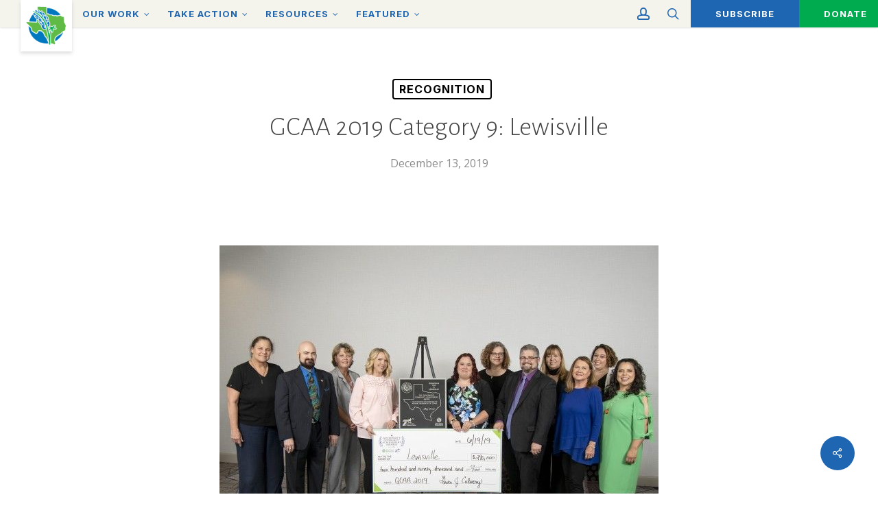

--- FILE ---
content_type: text/html; charset=UTF-8
request_url: https://ktb.org/ktb-blog/gcaa-2019-category-9/
body_size: 41374
content:
<!doctype html>
<html lang="en-US" class="no-js">
<head>
	<meta charset="UTF-8">
<script type="text/javascript">
/* <![CDATA[ */
var gform;gform||(document.addEventListener("gform_main_scripts_loaded",function(){gform.scriptsLoaded=!0}),document.addEventListener("gform/theme/scripts_loaded",function(){gform.themeScriptsLoaded=!0}),window.addEventListener("DOMContentLoaded",function(){gform.domLoaded=!0}),gform={domLoaded:!1,scriptsLoaded:!1,themeScriptsLoaded:!1,isFormEditor:()=>"function"==typeof InitializeEditor,callIfLoaded:function(o){return!(!gform.domLoaded||!gform.scriptsLoaded||!gform.themeScriptsLoaded&&!gform.isFormEditor()||(gform.isFormEditor()&&console.warn("The use of gform.initializeOnLoaded() is deprecated in the form editor context and will be removed in Gravity Forms 3.1."),o(),0))},initializeOnLoaded:function(o){gform.callIfLoaded(o)||(document.addEventListener("gform_main_scripts_loaded",()=>{gform.scriptsLoaded=!0,gform.callIfLoaded(o)}),document.addEventListener("gform/theme/scripts_loaded",()=>{gform.themeScriptsLoaded=!0,gform.callIfLoaded(o)}),window.addEventListener("DOMContentLoaded",()=>{gform.domLoaded=!0,gform.callIfLoaded(o)}))},hooks:{action:{},filter:{}},addAction:function(o,r,e,t){gform.addHook("action",o,r,e,t)},addFilter:function(o,r,e,t){gform.addHook("filter",o,r,e,t)},doAction:function(o){gform.doHook("action",o,arguments)},applyFilters:function(o){return gform.doHook("filter",o,arguments)},removeAction:function(o,r){gform.removeHook("action",o,r)},removeFilter:function(o,r,e){gform.removeHook("filter",o,r,e)},addHook:function(o,r,e,t,n){null==gform.hooks[o][r]&&(gform.hooks[o][r]=[]);var d=gform.hooks[o][r];null==n&&(n=r+"_"+d.length),gform.hooks[o][r].push({tag:n,callable:e,priority:t=null==t?10:t})},doHook:function(r,o,e){var t;if(e=Array.prototype.slice.call(e,1),null!=gform.hooks[r][o]&&((o=gform.hooks[r][o]).sort(function(o,r){return o.priority-r.priority}),o.forEach(function(o){"function"!=typeof(t=o.callable)&&(t=window[t]),"action"==r?t.apply(null,e):e[0]=t.apply(null,e)})),"filter"==r)return e[0]},removeHook:function(o,r,t,n){var e;null!=gform.hooks[o][r]&&(e=(e=gform.hooks[o][r]).filter(function(o,r,e){return!!(null!=n&&n!=o.tag||null!=t&&t!=o.priority)}),gform.hooks[o][r]=e)}});
/* ]]> */
</script>

	<meta name="viewport" content="width=device-width, initial-scale=1, maximum-scale=5" /><meta name='robots' content='index, follow, max-image-preview:large, max-snippet:-1, max-video-preview:-1' />

	<!-- This site is optimized with the Yoast SEO plugin v26.8 - https://yoast.com/product/yoast-seo-wordpress/ -->
	<title>GCAA 2019 Category 9: Lewisville - Keep Texas Beautiful</title>
	<link rel="canonical" href="https://ktb.org/ktb-blog/gcaa-2019-category-9/" />
	<meta property="og:locale" content="en_US" />
	<meta property="og:type" content="article" />
	<meta property="og:title" content="GCAA 2019 Category 9: Lewisville - Keep Texas Beautiful" />
	<meta property="og:description" content="Each year, the Governor&#8217;s Community Achievement Awards (GCAA) celebrate ten Texas communities for their outstanding efforts to keep their communities beautiful. From the Texas coast to the Panhandle, the Texas Department of Transportation (TxDOT) has awarded cities with this honor since 1986. Winners are selected for their ability to engage..." />
	<meta property="og:url" content="https://ktb.org/ktb-blog/gcaa-2019-category-9/" />
	<meta property="og:site_name" content="Keep Texas Beautiful" />
	<meta property="article:publisher" content="https://www.facebook.com/KeepTxBeautiful" />
	<meta property="article:published_time" content="2019-12-13T19:10:10+00:00" />
	<meta name="author" content="keeptxbeauty" />
	<meta name="twitter:card" content="summary_large_image" />
	<meta name="twitter:creator" content="@keeptxbeautiful" />
	<meta name="twitter:site" content="@keeptxbeautiful" />
	<meta name="twitter:label1" content="Written by" />
	<meta name="twitter:data1" content="keeptxbeauty" />
	<meta name="twitter:label2" content="Est. reading time" />
	<meta name="twitter:data2" content="3 minutes" />
	<script type="application/ld+json" class="yoast-schema-graph">{"@context":"https://schema.org","@graph":[{"@type":"Article","@id":"https://ktb.org/ktb-blog/gcaa-2019-category-9/#article","isPartOf":{"@id":"https://ktb.org/ktb-blog/gcaa-2019-category-9/"},"author":{"name":"keeptxbeauty","@id":"https://ktb.org/#/schema/person/81776ab8d387b3ff976303232c3b7e2a"},"headline":"GCAA 2019 Category 9: Lewisville","datePublished":"2019-12-13T19:10:10+00:00","mainEntityOfPage":{"@id":"https://ktb.org/ktb-blog/gcaa-2019-category-9/"},"wordCount":543,"commentCount":0,"publisher":{"@id":"https://ktb.org/#organization"},"keywords":["Affiliate","GCAA","recognition","Recycling"],"articleSection":["Recognition"],"inLanguage":"en-US"},{"@type":"WebPage","@id":"https://ktb.org/ktb-blog/gcaa-2019-category-9/","url":"https://ktb.org/ktb-blog/gcaa-2019-category-9/","name":"GCAA 2019 Category 9: Lewisville - Keep Texas Beautiful","isPartOf":{"@id":"https://ktb.org/#website"},"datePublished":"2019-12-13T19:10:10+00:00","breadcrumb":{"@id":"https://ktb.org/ktb-blog/gcaa-2019-category-9/#breadcrumb"},"inLanguage":"en-US","potentialAction":[{"@type":"ReadAction","target":["https://ktb.org/ktb-blog/gcaa-2019-category-9/"]}]},{"@type":"BreadcrumbList","@id":"https://ktb.org/ktb-blog/gcaa-2019-category-9/#breadcrumb","itemListElement":[{"@type":"ListItem","position":1,"name":"Home","item":"https://ktb.org/"},{"@type":"ListItem","position":2,"name":"GCAA 2019 Category 9: Lewisville"}]},{"@type":"WebSite","@id":"https://ktb.org/#website","url":"https://ktb.org/","name":"Keep Texas Beautiful","description":"Committed to making Texas communities better places to live, work and play.","publisher":{"@id":"https://ktb.org/#organization"},"potentialAction":[{"@type":"SearchAction","target":{"@type":"EntryPoint","urlTemplate":"https://ktb.org/?s={search_term_string}"},"query-input":{"@type":"PropertyValueSpecification","valueRequired":true,"valueName":"search_term_string"}}],"inLanguage":"en-US"},{"@type":"Organization","@id":"https://ktb.org/#organization","name":"Keep Texas Beautiful","url":"https://ktb.org/","logo":{"@type":"ImageObject","inLanguage":"en-US","@id":"https://ktb.org/#/schema/logo/image/","url":"https://ktb.org/wp-content/uploads/Horizontal-with-KAB-tagline.png","contentUrl":"https://ktb.org/wp-content/uploads/Horizontal-with-KAB-tagline.png","width":1500,"height":500,"caption":"Keep Texas Beautiful"},"image":{"@id":"https://ktb.org/#/schema/logo/image/"},"sameAs":["https://www.facebook.com/KeepTxBeautiful","https://x.com/keeptxbeautiful"]},{"@type":"Person","@id":"https://ktb.org/#/schema/person/81776ab8d387b3ff976303232c3b7e2a","name":"keeptxbeauty","image":{"@type":"ImageObject","inLanguage":"en-US","@id":"https://ktb.org/#/schema/person/image/","url":"https://secure.gravatar.com/avatar/fb635203c7f263cac40b8cd6753b12ca66c9eb28c3d597313b455ba267f262c4?s=96&d=mm&r=g","contentUrl":"https://secure.gravatar.com/avatar/fb635203c7f263cac40b8cd6753b12ca66c9eb28c3d597313b455ba267f262c4?s=96&d=mm&r=g","caption":"keeptxbeauty"},"sameAs":["https://keeptxbeauty.wpengine.com"],"url":"https://ktb.org/ktb-blog/author/keeptxbeauty/"}]}</script>
	<!-- / Yoast SEO plugin. -->


<link rel='dns-prefetch' href='//fonts.googleapis.com' />
<link rel="alternate" type="application/rss+xml" title="Keep Texas Beautiful &raquo; Feed" href="https://ktb.org/feed/" />
<link rel="alternate" title="oEmbed (JSON)" type="application/json+oembed" href="https://ktb.org/wp-json/oembed/1.0/embed?url=https%3A%2F%2Fktb.org%2Fktb-blog%2Fgcaa-2019-category-9%2F" />
<link rel="alternate" title="oEmbed (XML)" type="text/xml+oembed" href="https://ktb.org/wp-json/oembed/1.0/embed?url=https%3A%2F%2Fktb.org%2Fktb-blog%2Fgcaa-2019-category-9%2F&#038;format=xml" />
<link rel="preload" href="https://ktb.org/wp-content/themes/salient/css/fonts/icomoon.woff?v=1.7" as="font" type="font/woff" crossorigin="anonymous"><style id='wp-img-auto-sizes-contain-inline-css' type='text/css'>
img:is([sizes=auto i],[sizes^="auto," i]){contain-intrinsic-size:3000px 1500px}
/*# sourceURL=wp-img-auto-sizes-contain-inline-css */
</style>
<link rel='stylesheet' id='mec-select2-style-css' href='https://ktb.org/wp-content/plugins/modern-events-calendar/assets/packages/select2/select2.min.css?ver=7.29.0' type='text/css' media='all' />
<link rel='stylesheet' id='mec-font-icons-css' href='https://ktb.org/wp-content/cache/autoptimize/css/autoptimize_single_a6133545808891995d376d84d0886139.css?ver=7.29.0' type='text/css' media='all' />
<link rel='stylesheet' id='mec-frontend-style-css' href='https://ktb.org/wp-content/plugins/modern-events-calendar/assets/css/frontend.min.css?ver=7.29.0' type='text/css' media='all' />
<link rel='stylesheet' id='accessibility-css' href='https://ktb.org/wp-content/plugins/modern-events-calendar/assets/css/a11y.min.css?ver=7.29.0' type='text/css' media='all' />
<link rel='stylesheet' id='mec-tooltip-style-css' href='https://ktb.org/wp-content/cache/autoptimize/css/autoptimize_single_b15ef24270546e5fe896d3ea387ea134.css?ver=7.29.0' type='text/css' media='all' />
<link rel='stylesheet' id='mec-tooltip-shadow-style-css' href='https://ktb.org/wp-content/plugins/modern-events-calendar/assets/packages/tooltip/tooltipster-sideTip-shadow.min.css?ver=7.29.0' type='text/css' media='all' />
<link rel='stylesheet' id='featherlight-css' href='https://ktb.org/wp-content/cache/autoptimize/css/autoptimize_single_513382a9289a46f26896cd7c42ae34dc.css?ver=7.29.0' type='text/css' media='all' />
<link rel='stylesheet' id='mec-lity-style-css' href='https://ktb.org/wp-content/plugins/modern-events-calendar/assets/packages/lity/lity.min.css?ver=7.29.0' type='text/css' media='all' />
<link rel='stylesheet' id='mec-general-calendar-style-css' href='https://ktb.org/wp-content/cache/autoptimize/css/autoptimize_single_9672918567ade9e4391f6391ad3620d8.css?ver=7.29.0' type='text/css' media='all' />
<link rel='stylesheet' id='ihc_front_end_style-css' href='https://ktb.org/wp-content/plugins/indeed-membership-pro/assets/css/style.min.css?ver=13.7.1' type='text/css' media='all' />
<link rel='stylesheet' id='ihc_templates_style-css' href='https://ktb.org/wp-content/plugins/indeed-membership-pro/assets/css/templates.min.css?ver=13.7.1' type='text/css' media='all' />
<link rel='stylesheet' id='salient-social-css' href='https://ktb.org/wp-content/cache/autoptimize/css/autoptimize_single_331bae48db2930d7612ae1b2ffcb9c4c.css?ver=1.2.6' type='text/css' media='all' />
<style id='salient-social-inline-css' type='text/css'>

  .sharing-default-minimal .nectar-love.loved,
  body .nectar-social[data-color-override="override"].fixed > a:before, 
  body .nectar-social[data-color-override="override"].fixed .nectar-social-inner a,
  .sharing-default-minimal .nectar-social[data-color-override="override"] .nectar-social-inner a:hover,
  .nectar-social.vertical[data-color-override="override"] .nectar-social-inner a:hover {
    background-color: #1e66b1;
  }
  .nectar-social.hover .nectar-love.loved,
  .nectar-social.hover > .nectar-love-button a:hover,
  .nectar-social[data-color-override="override"].hover > div a:hover,
  #single-below-header .nectar-social[data-color-override="override"].hover > div a:hover,
  .nectar-social[data-color-override="override"].hover .share-btn:hover,
  .sharing-default-minimal .nectar-social[data-color-override="override"] .nectar-social-inner a {
    border-color: #1e66b1;
  }
  #single-below-header .nectar-social.hover .nectar-love.loved i,
  #single-below-header .nectar-social.hover[data-color-override="override"] a:hover,
  #single-below-header .nectar-social.hover[data-color-override="override"] a:hover i,
  #single-below-header .nectar-social.hover .nectar-love-button a:hover i,
  .nectar-love:hover i,
  .hover .nectar-love:hover .total_loves,
  .nectar-love.loved i,
  .nectar-social.hover .nectar-love.loved .total_loves,
  .nectar-social.hover .share-btn:hover, 
  .nectar-social[data-color-override="override"].hover .nectar-social-inner a:hover,
  .nectar-social[data-color-override="override"].hover > div:hover span,
  .sharing-default-minimal .nectar-social[data-color-override="override"] .nectar-social-inner a:not(:hover) i,
  .sharing-default-minimal .nectar-social[data-color-override="override"] .nectar-social-inner a:not(:hover) {
    color: #1e66b1;
  }
/*# sourceURL=salient-social-inline-css */
</style>
<link rel='stylesheet' id='salient-grid-system-css' href='https://ktb.org/wp-content/cache/autoptimize/css/autoptimize_single_05953cc0920165ac9a81cd314d54be38.css?ver=18.0.2' type='text/css' media='all' />
<link rel='stylesheet' id='main-styles-css' href='https://ktb.org/wp-content/cache/autoptimize/css/autoptimize_single_f0ae55f8d6be4962baf91f141ed01873.css?ver=18.0.2' type='text/css' media='all' />
<link rel='stylesheet' id='nectar-header-layout-left-aligned-css' href='https://ktb.org/wp-content/cache/autoptimize/css/autoptimize_single_206b9c4a2107be66a6feb6e2172de911.css?ver=18.0.2' type='text/css' media='all' />
<link rel='stylesheet' id='nectar-header-megamenu-css' href='https://ktb.org/wp-content/cache/autoptimize/css/autoptimize_single_a0af4b12ec6ac5e14f7b8a2012994fd1.css?ver=18.0.2' type='text/css' media='all' />
<link rel='stylesheet' id='nectar-single-styles-css' href='https://ktb.org/wp-content/cache/autoptimize/css/autoptimize_single_5960517cee80b0c6f109f845c40473c0.css?ver=18.0.2' type='text/css' media='all' />
<link rel='stylesheet' id='nectar-element-wpb-column-border-css' href='https://ktb.org/wp-content/cache/autoptimize/css/autoptimize_single_f20eec2c6c5af8c1c22526ce009af6f3.css?ver=18.0.2' type='text/css' media='all' />
<link rel='stylesheet' id='nectar_default_font_open_sans-css' href='https://fonts.googleapis.com/css?family=Open+Sans%3A300%2C400%2C600%2C700&#038;subset=latin%2Clatin-ext&#038;display=swap' type='text/css' media='all' />
<link rel='stylesheet' id='responsive-css' href='https://ktb.org/wp-content/cache/autoptimize/css/autoptimize_single_3ab5d231630399796490743041526683.css?ver=18.0.2' type='text/css' media='all' />
<link rel='stylesheet' id='skin-original-css' href='https://ktb.org/wp-content/cache/autoptimize/css/autoptimize_single_a30ba4f06a9877233f62e9a51809a3ee.css?ver=18.0.2' type='text/css' media='all' />
<link rel='stylesheet' id='salient-wp-menu-dynamic-css' href='https://ktb.org/wp-content/cache/autoptimize/css/autoptimize_single_d73e9e8139939b77180f64569fe57c18.css?ver=93054' type='text/css' media='all' />
<link rel='stylesheet' id='dynamic-css-css' href='https://ktb.org/wp-content/cache/autoptimize/css/autoptimize_single_4e4c5b31f2dfdbec94d25f40b6a2ee72.css?ver=59231' type='text/css' media='all' />
<style id='dynamic-css-inline-css' type='text/css'>
#page-header-bg[data-post-hs="default_minimal"] .inner-wrap{text-align:center}#page-header-bg[data-post-hs="default_minimal"] .inner-wrap >a,.material #page-header-bg.fullscreen-header .inner-wrap >a{color:#fff;font-weight:600;border:var(--nectar-border-thickness) solid rgba(255,255,255,0.4);padding:4px 10px;margin:5px 6px 0px 5px;display:inline-block;transition:all 0.2s ease;-webkit-transition:all 0.2s ease;font-size:14px;line-height:18px}body.material #page-header-bg.fullscreen-header .inner-wrap >a{margin-bottom:15px;}body.material #page-header-bg.fullscreen-header .inner-wrap >a{border:none;padding:6px 10px}body[data-button-style^="rounded"] #page-header-bg[data-post-hs="default_minimal"] .inner-wrap >a,body[data-button-style^="rounded"].material #page-header-bg.fullscreen-header .inner-wrap >a{border-radius:100px}body.single [data-post-hs="default_minimal"] #single-below-header span,body.single .heading-title[data-header-style="default_minimal"] #single-below-header span{line-height:14px;}#page-header-bg[data-post-hs="default_minimal"] #single-below-header{text-align:center;position:relative;z-index:100}#page-header-bg[data-post-hs="default_minimal"] #single-below-header span{float:none;display:inline-block}#page-header-bg[data-post-hs="default_minimal"] .inner-wrap >a:hover,#page-header-bg[data-post-hs="default_minimal"] .inner-wrap >a:focus{border-color:transparent}#page-header-bg.fullscreen-header .avatar,#page-header-bg[data-post-hs="default_minimal"] .avatar{border-radius:100%}#page-header-bg.fullscreen-header .meta-author span,#page-header-bg[data-post-hs="default_minimal"] .meta-author span{display:block}#page-header-bg.fullscreen-header .meta-author img{margin-bottom:0;height:50px;width:auto}#page-header-bg[data-post-hs="default_minimal"] .meta-author img{margin-bottom:0;height:40px;width:auto}#page-header-bg[data-post-hs="default_minimal"] .author-section{position:absolute;bottom:30px}#page-header-bg.fullscreen-header .meta-author,#page-header-bg[data-post-hs="default_minimal"] .meta-author{font-size:18px}#page-header-bg.fullscreen-header .author-section .meta-date,#page-header-bg[data-post-hs="default_minimal"] .author-section .meta-date{font-size:12px;color:rgba(255,255,255,0.8)}#page-header-bg.fullscreen-header .author-section .meta-date i{font-size:12px}#page-header-bg[data-post-hs="default_minimal"] .author-section .meta-date i{font-size:11px;line-height:14px}#page-header-bg[data-post-hs="default_minimal"] .author-section .avatar-post-info{position:relative;top:-5px}#page-header-bg.fullscreen-header .author-section a,#page-header-bg[data-post-hs="default_minimal"] .author-section a{display:block;margin-bottom:-2px}#page-header-bg[data-post-hs="default_minimal"] .author-section a{font-size:14px;line-height:14px}#page-header-bg.fullscreen-header .author-section a:hover,#page-header-bg[data-post-hs="default_minimal"] .author-section a:hover{color:rgba(255,255,255,0.85)!important}#page-header-bg.fullscreen-header .author-section,#page-header-bg[data-post-hs="default_minimal"] .author-section{width:100%;z-index:10;text-align:center}#page-header-bg.fullscreen-header .author-section{margin-top:25px;}#page-header-bg.fullscreen-header .author-section span,#page-header-bg[data-post-hs="default_minimal"] .author-section span{padding-left:0;line-height:20px;font-size:20px}#page-header-bg.fullscreen-header .author-section .avatar-post-info,#page-header-bg[data-post-hs="default_minimal"] .author-section .avatar-post-info{margin-left:10px}#page-header-bg.fullscreen-header .author-section .avatar-post-info,#page-header-bg.fullscreen-header .author-section .meta-author,#page-header-bg[data-post-hs="default_minimal"] .author-section .avatar-post-info,#page-header-bg[data-post-hs="default_minimal"] .author-section .meta-author{text-align:left;display:inline-block;top:9px}@media only screen and (min-width :690px) and (max-width :999px){body.single-post #page-header-bg[data-post-hs="default_minimal"]{padding-top:10%;padding-bottom:10%;}}@media only screen and (max-width :690px){#ajax-content-wrap #page-header-bg[data-post-hs="default_minimal"] #single-below-header span:not(.rich-snippet-hidden),#ajax-content-wrap .row.heading-title[data-header-style="default_minimal"] .col.section-title span.meta-category{display:inline-block;}.container-wrap[data-remove-post-comment-number="0"][data-remove-post-author="0"][data-remove-post-date="0"] .heading-title[data-header-style="default_minimal"] #single-below-header > span,#page-header-bg[data-post-hs="default_minimal"] .span_6[data-remove-post-comment-number="0"][data-remove-post-author="0"][data-remove-post-date="0"] #single-below-header > span{padding:0 8px;}.container-wrap[data-remove-post-comment-number="0"][data-remove-post-author="0"][data-remove-post-date="0"] .heading-title[data-header-style="default_minimal"] #single-below-header span,#page-header-bg[data-post-hs="default_minimal"] .span_6[data-remove-post-comment-number="0"][data-remove-post-author="0"][data-remove-post-date="0"] #single-below-header span{font-size:13px;line-height:10px;}.material #page-header-bg.fullscreen-header .author-section{margin-top:5px;}#page-header-bg.fullscreen-header .author-section{bottom:20px;}#page-header-bg.fullscreen-header .author-section .meta-date:not(.updated){margin-top:-4px;display:block;}#page-header-bg.fullscreen-header .author-section .avatar-post-info{margin:10px 0 0 0;}}#page-header-bg h1,#page-header-bg .subheader,.nectar-box-roll .overlaid-content h1,.nectar-box-roll .overlaid-content .subheader,#page-header-bg #portfolio-nav a i,body .section-title #portfolio-nav a:hover i,.page-header-no-bg h1,.page-header-no-bg span,#page-header-bg #portfolio-nav a i,#page-header-bg span,#page-header-bg #single-below-header a:hover,#page-header-bg #single-below-header a:focus,#page-header-bg.fullscreen-header .author-section a{color:#ffffff!important;}body #page-header-bg .pinterest-share i,body #page-header-bg .facebook-share i,body #page-header-bg .linkedin-share i,body #page-header-bg .twitter-share i,body #page-header-bg .google-plus-share i,body #page-header-bg .icon-salient-heart,body #page-header-bg .icon-salient-heart-2{color:#ffffff;}#page-header-bg[data-post-hs="default_minimal"] .inner-wrap > a:not(:hover){color:#ffffff;border-color:rgba(255,255,255,0.4);}.single #page-header-bg #single-below-header > span{border-color:rgba(255,255,255,0.4);}body .section-title #portfolio-nav a:hover i{opacity:0.75;}.single #page-header-bg .blog-title #single-meta .nectar-social.hover > div a,.single #page-header-bg .blog-title #single-meta > div a,.single #page-header-bg .blog-title #single-meta ul .n-shortcode a,#page-header-bg .blog-title #single-meta .nectar-social.hover .share-btn{border-color:rgba(255,255,255,0.4);}.single #page-header-bg .blog-title #single-meta .nectar-social.hover > div a:hover,#page-header-bg .blog-title #single-meta .nectar-social.hover .share-btn:hover,.single #page-header-bg .blog-title #single-meta div > a:hover,.single #page-header-bg .blog-title #single-meta ul .n-shortcode a:hover,.single #page-header-bg .blog-title #single-meta ul li:not(.meta-share-count):hover > a{border-color:rgba(255,255,255,1);}.single #page-header-bg #single-meta div span,.single #page-header-bg #single-meta > div a,.single #page-header-bg #single-meta > div i{color:#ffffff!important;}.single #page-header-bg #single-meta ul .meta-share-count .nectar-social a i{color:rgba(255,255,255,0.7)!important;}.single #page-header-bg #single-meta ul .meta-share-count .nectar-social a:hover i{color:rgba(255,255,255,1)!important;}@media only screen and (min-width:1000px){body #ajax-content-wrap.no-scroll{min-height:calc(100vh - 42px);height:calc(100vh - 42px)!important;}}@media only screen and (min-width:1000px){#page-header-wrap.fullscreen-header,#page-header-wrap.fullscreen-header #page-header-bg,html:not(.nectar-box-roll-loaded) .nectar-box-roll > #page-header-bg.fullscreen-header,.nectar_fullscreen_zoom_recent_projects,#nectar_fullscreen_rows:not(.afterLoaded) > div{height:calc(100vh - 41px);}.wpb_row.vc_row-o-full-height.top-level,.wpb_row.vc_row-o-full-height.top-level > .col.span_12{min-height:calc(100vh - 41px);}html:not(.nectar-box-roll-loaded) .nectar-box-roll > #page-header-bg.fullscreen-header{top:42px;}.nectar-slider-wrap[data-fullscreen="true"]:not(.loaded),.nectar-slider-wrap[data-fullscreen="true"]:not(.loaded) .swiper-container{height:calc(100vh - 40px)!important;}.admin-bar .nectar-slider-wrap[data-fullscreen="true"]:not(.loaded),.admin-bar .nectar-slider-wrap[data-fullscreen="true"]:not(.loaded) .swiper-container{height:calc(100vh - 40px - 32px)!important;}}.admin-bar[class*="page-template-template-no-header"] .wpb_row.vc_row-o-full-height.top-level,.admin-bar[class*="page-template-template-no-header"] .wpb_row.vc_row-o-full-height.top-level > .col.span_12{min-height:calc(100vh - 32px);}body[class*="page-template-template-no-header"] .wpb_row.vc_row-o-full-height.top-level,body[class*="page-template-template-no-header"] .wpb_row.vc_row-o-full-height.top-level > .col.span_12{min-height:100vh;}@media only screen and (max-width:999px){.using-mobile-browser #nectar_fullscreen_rows:not(.afterLoaded):not([data-mobile-disable="on"]) > div{height:calc(100vh - 100px);}.using-mobile-browser .wpb_row.vc_row-o-full-height.top-level,.using-mobile-browser .wpb_row.vc_row-o-full-height.top-level > .col.span_12,[data-permanent-transparent="1"].using-mobile-browser .wpb_row.vc_row-o-full-height.top-level,[data-permanent-transparent="1"].using-mobile-browser .wpb_row.vc_row-o-full-height.top-level > .col.span_12{min-height:calc(100vh - 100px);}html:not(.nectar-box-roll-loaded) .nectar-box-roll > #page-header-bg.fullscreen-header,.nectar_fullscreen_zoom_recent_projects,.nectar-slider-wrap[data-fullscreen="true"]:not(.loaded),.nectar-slider-wrap[data-fullscreen="true"]:not(.loaded) .swiper-container,#nectar_fullscreen_rows:not(.afterLoaded):not([data-mobile-disable="on"]) > div{height:calc(100vh - 47px);}.wpb_row.vc_row-o-full-height.top-level,.wpb_row.vc_row-o-full-height.top-level > .col.span_12{min-height:calc(100vh - 47px);}body[data-transparent-header="false"] #ajax-content-wrap.no-scroll{min-height:calc(100vh - 47px);height:calc(100vh - 47px);}}body .container-wrap .wpb_row[data-column-margin="none"]:not(.full-width-section):not(.full-width-content),html body .wpb_row[data-column-margin="none"]:not(.full-width-section):not(.full-width-content){margin-bottom:0;}body .container-wrap .vc_row-fluid[data-column-margin="none"] > .span_12,html body .vc_row-fluid[data-column-margin="none"] > .span_12,body .container-wrap .vc_row-fluid[data-column-margin="none"] .full-page-inner > .container > .span_12,body .container-wrap .vc_row-fluid[data-column-margin="none"] .full-page-inner > .span_12{margin-left:0;margin-right:0;}body .container-wrap .vc_row-fluid[data-column-margin="none"] .wpb_column:not(.child_column),body .container-wrap .inner_row[data-column-margin="none"] .child_column,html body .vc_row-fluid[data-column-margin="none"] .wpb_column:not(.child_column),html body .inner_row[data-column-margin="none"] .child_column{padding-left:0;padding-right:0;}#ajax-content-wrap .vc_row.left_padding_50px > .row_col_wrap_12,.nectar-global-section .vc_row.left_padding_50px > .row_col_wrap_12{padding-left:50px;}#ajax-content-wrap .vc_row.right_padding_50px > .row_col_wrap_12,.nectar-global-section .vc_row.right_padding_50px > .row_col_wrap_12{padding-right:50px;}body .container-wrap .vc_row-fluid[data-column-margin="70px"] > .span_12,html body .vc_row-fluid[data-column-margin="70px"] > .span_12,body .container-wrap .vc_row-fluid[data-column-margin="70px"] .full-page-inner > .container > .span_12,body .container-wrap .vc_row-fluid[data-column-margin="70px"] .full-page-inner > .span_12{margin-left:-35px;margin-right:-35px;}body .container-wrap .vc_row-fluid[data-column-margin="70px"] .wpb_column:not(.child_column),body .container-wrap .inner_row[data-column-margin="70px"] .child_column,html body .vc_row-fluid[data-column-margin="70px"] .wpb_column:not(.child_column),html body .inner_row[data-column-margin="70px"] .child_column{padding-left:35px;padding-right:35px;}.container-wrap .vc_row-fluid[data-column-margin="70px"].full-width-content > .span_12,html body .vc_row-fluid[data-column-margin="70px"].full-width-content > .span_12,.container-wrap .vc_row-fluid[data-column-margin="70px"].full-width-content .full-page-inner > .span_12{margin-left:0;margin-right:0;padding-left:35px;padding-right:35px;}@media only screen and (max-width:999px) and (min-width:691px){.vc_row-fluid[data-column-margin="70px"] > .span_12 > .one-fourths:not([class*="vc_col-xs-"]),.vc_row-fluid .vc_row-fluid.inner_row[data-column-margin="70px"] > .span_12 > .one-fourths:not([class*="vc_col-xs-"]){margin-bottom:70px;}}@media only screen and (max-width:999px){.vc_row-fluid[data-column-margin="70px"] .wpb_column:not([class*="vc_col-xs-"]):not(.child_column):not(:last-child),.inner_row[data-column-margin="70px"] .child_column:not([class*="vc_col-xs-"]):not(:last-child){margin-bottom:70px;}}.col.padding-5-percent > .vc_column-inner,.col.padding-5-percent > .n-sticky > .vc_column-inner{padding:calc(600px * 0.06);}@media only screen and (max-width:690px){.col.padding-5-percent > .vc_column-inner,.col.padding-5-percent > .n-sticky > .vc_column-inner{padding:calc(100vw * 0.06);}}@media only screen and (min-width:1000px){.col.padding-5-percent > .vc_column-inner,.col.padding-5-percent > .n-sticky > .vc_column-inner{padding:calc((100vw - 180px) * 0.05);}.column_container:not(.vc_col-sm-12) .col.padding-5-percent > .vc_column-inner{padding:calc((100vw - 180px) * 0.025);}}@media only screen and (min-width:1425px){.col.padding-5-percent > .vc_column-inner{padding:calc(1245px * 0.05);}.column_container:not(.vc_col-sm-12) .col.padding-5-percent > .vc_column-inner{padding:calc(1245px * 0.025);}}.full-width-content .col.padding-5-percent > .vc_column-inner{padding:calc(100vw * 0.05);}@media only screen and (max-width:999px){.full-width-content .col.padding-5-percent > .vc_column-inner{padding:calc(100vw * 0.06);}}@media only screen and (min-width:1000px){.full-width-content .column_container:not(.vc_col-sm-12) .col.padding-5-percent > .vc_column-inner{padding:calc(100vw * 0.025);}}#ajax-content-wrap .col[data-padding-pos="top-bottom"]> .vc_column-inner,#ajax-content-wrap .col[data-padding-pos="top-bottom"] > .n-sticky > .vc_column-inner{padding-left:0;padding-right:0}@media only screen,print{.wpb_column.force-desktop-text-align-left,.wpb_column.force-desktop-text-align-left .col{text-align:left!important;}.wpb_column.force-desktop-text-align-right,.wpb_column.force-desktop-text-align-right .col{text-align:right!important;}.wpb_column.force-desktop-text-align-center,.wpb_column.force-desktop-text-align-center .col,.wpb_column.force-desktop-text-align-center .vc_custom_heading,.wpb_column.force-desktop-text-align-center .nectar-cta{text-align:center!important;}.wpb_column.force-desktop-text-align-center .img-with-aniamtion-wrap img{display:inline-block;}}.wpb_column.child_column.el_spacing_0px > .vc_column-inner > .wpb_wrapper > div:not(:last-child),.wpb_column.child_column.el_spacing_0px > .n-sticky > .vc_column-inner > .wpb_wrapper > div:not(:last-child){margin-bottom:0px;}@media only screen,print{.wpb_column.left_padding_desktop_5pct > .vc_column-inner{padding-left:5%;}}@media only screen and (max-width:999px){body .wpb_column.left_padding_tablet_0px > .vc_column-inner{padding-left:0px;}}@media only screen,print{.wpb_column.left_padding_desktop_5pct > .n-sticky > .vc_column-inner{padding-left:5%;}}@media only screen and (max-width:999px){body .wpb_column.left_padding_tablet_0px > .n-sticky > .vc_column-inner{padding-left:0px;}}.nectar_icon_wrap i{vertical-align:middle;top:0;}.nectar_icon_wrap i[class*="nectar-brands"]{display:inline-block;}.wpb_wrapper > .nectar_icon_wrap{margin-bottom:0;}.nectar_icon_wrap i{transition:color .25s ease;}.nectar_icon_wrap path{transition:fill .25s ease;}.nectar-pulsate i{display:block;border-radius:200px;background-color:currentColor;position:relative;}.nectar-pulsate i:after{display:block;position:absolute;top:50%;left:50%;content:"";width:100%;height:100%;margin:-50% auto auto -50%;-webkit-transform-origin:50% 50%;transform-origin:50% 50%;border-radius:50%;background-color:currentColor;opacity:1;z-index:11;pointer-events:none;animation:nectar_pulsate 2s cubic-bezier(.2,1,.2,1) infinite;}@keyframes nectar_pulsate{0%{opacity:0.6;transform:scale(1);}100%{opacity:0;transform:scale(3);}}.nectar_icon_wrap[data-style="shadow-bg"] .nectar_icon{line-height:0;border:2px solid rgba(0,0,0,0.065);text-align:center;border-radius:150px;position:relative;transition:background-color .45s cubic-bezier(0.25,1,0.33,1),border-color .45s cubic-bezier(0.25,1,0.33,1)}.nectar_icon_wrap[data-style="shadow-bg"] .nectar_icon{border:0;}.nectar_icon_wrap[data-style="shadow-bg"] .nectar_icon:before,.nectar_icon_wrap[data-style="shadow-bg"] .nectar_icon:after{height:100%;width:100%;top:0;left:0;content:"";position:absolute;display:block;border-radius:100px;z-index:-1;opacity:1;}.nectar_icon_wrap[data-style="shadow-bg"] .nectar_icon i{display:inline-block;vertical-align:middle;max-width:none;top:0;}.nectar_icon_wrap[data-style="shadow-bg"][data-color="white"] .nectar_icon i{color:var(--icon-color,#000)!important;}.nectar_icon_wrap[data-style="shadow-bg"][data-color="white"] .nectar_icon svg path{fill:var(--icon-color,#000)!important;}.nectar_icon_wrap[data-style="shadow-bg"] .nectar_icon:before{box-shadow:0 15px 28px #000;opacity:0.1;}.nectar_icon_wrap[data-style="shadow-bg"] .nectar_icon:after{background-color:var(--icon-color,#fff);}.nectar_icon_wrap[data-style="shadow-bg"]:not([data-color="white"]) .nectar_icon i{color:var(--icon-color,#fff)!important;}.nectar_icon_wrap[data-style="shadow-bg"][data-color="accent-color"] .nectar_icon:after{background-color:#1e66b1;}.nectar_icon_wrap[data-style="shadow-bg"][data-color="accent-color"] .nectar_icon:before{box-shadow:0px 15px 28px #1e66b1;opacity:0.3;}.nectar_icon_wrap[data-style=shadow-bg]:not([data-color=white]) .nectar_icon .im-icon-wrap path{fill:var(--icon-color,#fff);}.nectar_icon_wrap[data-padding="5px"] .nectar_icon{padding:5px;}.img-with-aniamtion-wrap[data-max-width="50%"]:not(.right) img,.img-with-aniamtion-wrap[data-max-width="75%"]:not(.right) img{backface-visibility:hidden}.img-with-aniamtion-wrap[data-max-width="50%"] .inner,.nectar-flickity:not(.masonry) .flickity-slider .cell .img-with-aniamtion-wrap[data-max-width="50%"] img{max-width:50%;width:auto;}.img-with-aniamtion-wrap[data-max-width="50%"].center,.img-with-aniamtion-wrap[data-max-width="75%"].center{text-align:center;}.img-with-aniamtion-wrap[data-max-width="50%"].center .inner img[src*=".svg"],.img-with-aniamtion-wrap[data-max-width="75%"].center .inner img[src*=".svg"]{width:100%;}.img-with-aniamtion-wrap[data-max-width="75%"] .inner,.nectar-flickity:not(.masonry) .flickity-slider .cell .img-with-aniamtion-wrap[data-max-width="75%"] img{max-width:75%;width:auto;}.img-with-aniamtion-wrap[data-max-width="75%"].center .inner{display:inline-block;}@media only screen,print{#ajax-content-wrap .font_size_desktop_18px.nectar-cta,.font_size_desktop_18px.nectar-cta{font-size:18px;}}@media only screen,print{#ajax-content-wrap .font_size_desktop_18px.nectar-cta,.font_size_desktop_18px.nectar-cta,#header-outer .font_size_desktop_18px.nectar-cta{font-size:18px;}}@media only screen,print{#ajax-content-wrap .font_size_desktop_18px.nectar-cta *,.font_size_desktop_18px.nectar-cta *{font-size:18px;}}@media only screen,print{#ajax-content-wrap .font_size_desktop_18px.nectar-cta *,.font_size_desktop_18px.nectar-cta *,#header-outer .font_size_desktop_18px.nectar-cta *{font-size:18px;}}.nectar-cta.font_size_desktop_18px,.nectar-cta.font_size_desktop_18px *{line-height:1.1;}.nectar-cta.font_size_desktop_18px[data-style="underline"],.nectar-cta.font_size_desktop_18px *{line-height:1.5;}@media only screen,print{#ajax-content-wrap .font_size_desktop_16px.nectar-cta,.font_size_desktop_16px.nectar-cta{font-size:16px;}}@media only screen,print{#ajax-content-wrap .font_size_desktop_16px.nectar-cta,.font_size_desktop_16px.nectar-cta,#header-outer .font_size_desktop_16px.nectar-cta{font-size:16px;}}@media only screen,print{#ajax-content-wrap .font_size_desktop_16px.nectar-cta *,.font_size_desktop_16px.nectar-cta *{font-size:16px;}}@media only screen,print{#ajax-content-wrap .font_size_desktop_16px.nectar-cta *,.font_size_desktop_16px.nectar-cta *,#header-outer .font_size_desktop_16px.nectar-cta *{font-size:16px;}}.nectar-cta.font_size_desktop_16px,.nectar-cta.font_size_desktop_16px *{line-height:1.1;}.nectar-cta.font_size_desktop_16px[data-style="underline"],.nectar-cta.font_size_desktop_16px *{line-height:1.5;}@media only screen and (max-width:999px){.vc_row.inner_row.top_padding_tablet_0px{padding-top:0px!important;}}@media only screen and (max-width:999px){.wpb_column.child_column.top_margin_tablet_20px{margin-top:20px!important;}}@media only screen and (max-width:999px){.nectar-cta.display_tablet_inline-block{display:inline-block;}}@media only screen and (max-width:999px){.vc_row.inner_row.bottom_padding_tablet_0px{padding-bottom:0px!important;}}@media only screen and (max-width:999px){body .wpb_column.force-tablet-text-align-left,body .wpb_column.force-tablet-text-align-left .col{text-align:left!important;}body .wpb_column.force-tablet-text-align-right,body .wpb_column.force-tablet-text-align-right .col{text-align:right!important;}body .wpb_column.force-tablet-text-align-center,body .wpb_column.force-tablet-text-align-center .col,body .wpb_column.force-tablet-text-align-center .vc_custom_heading,body .wpb_column.force-tablet-text-align-center .nectar-cta{text-align:center!important;}.wpb_column.force-tablet-text-align-center .img-with-aniamtion-wrap img{display:inline-block;}}@media only screen and (max-width:999px){body .vc_row-fluid:not(.full-width-content) > .span_12 .vc_col-sm-2:not(:last-child):not([class*="vc_col-xs-"]){margin-bottom:25px;}}@media only screen and (min-width :691px) and (max-width :999px){body .vc_col-sm-2{width:31.2%;margin-left:3.1%;}body .full-width-content .vc_col-sm-2{width:33.3%;margin-left:0;}.vc_row-fluid .vc_col-sm-2[class*="vc_col-sm-"]:first-child:not([class*="offset"]),.vc_row-fluid .vc_col-sm-2[class*="vc_col-sm-"]:nth-child(3n+4):not([class*="offset"]){margin-left:0;}}@media only screen and (max-width :690px){body .vc_row-fluid .vc_col-sm-2:not([class*="vc_col-xs"]),body .vc_row-fluid.full-width-content .vc_col-sm-2:not([class*="vc_col-xs"]){width:50%;}.vc_row-fluid .vc_col-sm-2[class*="vc_col-sm-"]:first-child:not([class*="offset"]),.vc_row-fluid .vc_col-sm-2[class*="vc_col-sm-"]:nth-child(2n+3):not([class*="offset"]){margin-left:0;}}@media only screen and (max-width:999px){.wpb_column.child_column.bottom_margin_tablet_20px{margin-bottom:20px!important;}}@media only screen and (max-width:690px){body .nectar-cta.display_phone_inline-block{display:inline-block;}}@media only screen and (max-width:690px){html body .wpb_column.force-phone-text-align-left,html body .wpb_column.force-phone-text-align-left .col{text-align:left!important;}html body .wpb_column.force-phone-text-align-right,html body .wpb_column.force-phone-text-align-right .col{text-align:right!important;}html body .wpb_column.force-phone-text-align-center,html body .wpb_column.force-phone-text-align-center .col,html body .wpb_column.force-phone-text-align-center .vc_custom_heading,html body .wpb_column.force-phone-text-align-center .nectar-cta{text-align:center!important;}.wpb_column.force-phone-text-align-center .img-with-aniamtion-wrap img{display:inline-block;}}.screen-reader-text,.nectar-skip-to-content:not(:focus){border:0;clip:rect(1px,1px,1px,1px);clip-path:inset(50%);height:1px;margin:-1px;overflow:hidden;padding:0;position:absolute!important;width:1px;word-wrap:normal!important;}.row .col img:not([srcset]){width:auto;}.row .col img.img-with-animation.nectar-lazy:not([srcset]){width:100%;}
/*# sourceURL=dynamic-css-inline-css */
</style>
<link rel='stylesheet' id='salient-child-style-css' href='https://ktb.org/wp-content/cache/autoptimize/css/autoptimize_single_d73c136e88b4ab34f81417f462e76ac3.css?ver=18.0.2' type='text/css' media='all' />
<link rel='stylesheet' id='redux-google-fonts-salient_redux-css' href='https://fonts.googleapis.com/css?family=Inter%3A700%2C300%7CAlegreya+Sans%3A300%2C500%2C700&#038;display=swap&#038;ver=6.9' type='text/css' media='all' />
<script type="text/javascript" src="https://ktb.org/wp-includes/js/jquery/jquery.min.js?ver=3.7.1" id="jquery-core-js"></script>
<script defer type="text/javascript" src="https://ktb.org/wp-includes/js/jquery/jquery-migrate.min.js?ver=3.4.1" id="jquery-migrate-js"></script>
<script defer id="ihc-front_end_js-js-extra" src="[data-uri]"></script>
<script defer type="text/javascript" src="https://ktb.org/wp-content/plugins/indeed-membership-pro/assets/js/functions.min.js?ver=13.7.1" id="ihc-front_end_js-js"></script>
<script defer id="ihc-front_end_js-js-after" src="[data-uri]"></script>
<script defer src="data:text/javascript;base64,"></script><link rel="https://api.w.org/" href="https://ktb.org/wp-json/" /><link rel="alternate" title="JSON" type="application/json" href="https://ktb.org/wp-json/wp/v2/posts/877" /><link rel="EditURI" type="application/rsd+xml" title="RSD" href="https://ktb.org/xmlrpc.php?rsd" />
<link rel='shortlink' href='https://ktb.org/?p=877' />
<meta name='ump-hash' content='MTMuNy4xfDB8MQ=='><meta name='ump-token' content='9fbdd965a7'><script defer src="[data-uri]"></script><!-- Google tag (gtag.js) -->
<script defer src="https://www.googletagmanager.com/gtag/js?id=G-XJ7JXZFPCY"></script>
<script defer src="[data-uri]"></script><meta name="generator" content="Powered by WPBakery Page Builder - drag and drop page builder for WordPress."/>
<link rel="icon" href="https://ktb.org/wp-content/uploads/cropped-favicon-32x32.png" sizes="32x32" />
<link rel="icon" href="https://ktb.org/wp-content/uploads/cropped-favicon-192x192.png" sizes="192x192" />
<link rel="apple-touch-icon" href="https://ktb.org/wp-content/uploads/cropped-favicon-180x180.png" />
<meta name="msapplication-TileImage" content="https://ktb.org/wp-content/uploads/cropped-favicon-270x270.png" />
<noscript><style> .wpb_animate_when_almost_visible { opacity: 1; }</style></noscript><style>:root,::before,::after{--mec-color-skin: #1e66b1;--mec-color-skin-rgba-1: rgba(30,102,177,.25);--mec-color-skin-rgba-2: rgba(30,102,177,.5);--mec-color-skin-rgba-3: rgba(30,102,177,.75);--mec-color-skin-rgba-4: rgba(30,102,177,.11);--mec-primary-border-radius: ;--mec-secondary-border-radius: ;--mec-container-normal-width: 1196px;--mec-container-large-width: 1690px;--mec-title-color: #00aa4f;--mec-title-color-hover: #267f4e;--mec-content-color: #676767;--mec-fes-main-color: #1e66b1;--mec-fes-main-color-rgba-1: rgba(30, 102, 177, 0.12);--mec-fes-main-color-rgba-2: rgba(30, 102, 177, 0.23);--mec-fes-main-color-rgba-3: rgba(30, 102, 177, 0.03);--mec-fes-main-color-rgba-4: rgba(30, 102, 177, 0.3);--mec-fes-main-color-rgba-5: rgb(30 102 177 / 7%);--mec-fes-main-color-rgba-6: rgba(30, 102, 177, 0.2);.mec-fes-form #mec_reg_form_field_types .button.red:before, .mec-fes-form #mec_reg_form_field_types .button.red {border-color: #ffd2dd;color: #ea6485;}.mec-fes-form .mec-meta-box-fields h4 label {background: transparent;}</style><style id='global-styles-inline-css' type='text/css'>
:root{--wp--preset--aspect-ratio--square: 1;--wp--preset--aspect-ratio--4-3: 4/3;--wp--preset--aspect-ratio--3-4: 3/4;--wp--preset--aspect-ratio--3-2: 3/2;--wp--preset--aspect-ratio--2-3: 2/3;--wp--preset--aspect-ratio--16-9: 16/9;--wp--preset--aspect-ratio--9-16: 9/16;--wp--preset--color--black: #000000;--wp--preset--color--cyan-bluish-gray: #abb8c3;--wp--preset--color--white: #ffffff;--wp--preset--color--pale-pink: #f78da7;--wp--preset--color--vivid-red: #cf2e2e;--wp--preset--color--luminous-vivid-orange: #ff6900;--wp--preset--color--luminous-vivid-amber: #fcb900;--wp--preset--color--light-green-cyan: #7bdcb5;--wp--preset--color--vivid-green-cyan: #00d084;--wp--preset--color--pale-cyan-blue: #8ed1fc;--wp--preset--color--vivid-cyan-blue: #0693e3;--wp--preset--color--vivid-purple: #9b51e0;--wp--preset--gradient--vivid-cyan-blue-to-vivid-purple: linear-gradient(135deg,rgb(6,147,227) 0%,rgb(155,81,224) 100%);--wp--preset--gradient--light-green-cyan-to-vivid-green-cyan: linear-gradient(135deg,rgb(122,220,180) 0%,rgb(0,208,130) 100%);--wp--preset--gradient--luminous-vivid-amber-to-luminous-vivid-orange: linear-gradient(135deg,rgb(252,185,0) 0%,rgb(255,105,0) 100%);--wp--preset--gradient--luminous-vivid-orange-to-vivid-red: linear-gradient(135deg,rgb(255,105,0) 0%,rgb(207,46,46) 100%);--wp--preset--gradient--very-light-gray-to-cyan-bluish-gray: linear-gradient(135deg,rgb(238,238,238) 0%,rgb(169,184,195) 100%);--wp--preset--gradient--cool-to-warm-spectrum: linear-gradient(135deg,rgb(74,234,220) 0%,rgb(151,120,209) 20%,rgb(207,42,186) 40%,rgb(238,44,130) 60%,rgb(251,105,98) 80%,rgb(254,248,76) 100%);--wp--preset--gradient--blush-light-purple: linear-gradient(135deg,rgb(255,206,236) 0%,rgb(152,150,240) 100%);--wp--preset--gradient--blush-bordeaux: linear-gradient(135deg,rgb(254,205,165) 0%,rgb(254,45,45) 50%,rgb(107,0,62) 100%);--wp--preset--gradient--luminous-dusk: linear-gradient(135deg,rgb(255,203,112) 0%,rgb(199,81,192) 50%,rgb(65,88,208) 100%);--wp--preset--gradient--pale-ocean: linear-gradient(135deg,rgb(255,245,203) 0%,rgb(182,227,212) 50%,rgb(51,167,181) 100%);--wp--preset--gradient--electric-grass: linear-gradient(135deg,rgb(202,248,128) 0%,rgb(113,206,126) 100%);--wp--preset--gradient--midnight: linear-gradient(135deg,rgb(2,3,129) 0%,rgb(40,116,252) 100%);--wp--preset--font-size--small: 13px;--wp--preset--font-size--medium: 20px;--wp--preset--font-size--large: 36px;--wp--preset--font-size--x-large: 42px;--wp--preset--spacing--20: 0.44rem;--wp--preset--spacing--30: 0.67rem;--wp--preset--spacing--40: 1rem;--wp--preset--spacing--50: 1.5rem;--wp--preset--spacing--60: 2.25rem;--wp--preset--spacing--70: 3.38rem;--wp--preset--spacing--80: 5.06rem;--wp--preset--shadow--natural: 6px 6px 9px rgba(0, 0, 0, 0.2);--wp--preset--shadow--deep: 12px 12px 50px rgba(0, 0, 0, 0.4);--wp--preset--shadow--sharp: 6px 6px 0px rgba(0, 0, 0, 0.2);--wp--preset--shadow--outlined: 6px 6px 0px -3px rgb(255, 255, 255), 6px 6px rgb(0, 0, 0);--wp--preset--shadow--crisp: 6px 6px 0px rgb(0, 0, 0);}:root { --wp--style--global--content-size: 1300px;--wp--style--global--wide-size: 1300px; }:where(body) { margin: 0; }.wp-site-blocks > .alignleft { float: left; margin-right: 2em; }.wp-site-blocks > .alignright { float: right; margin-left: 2em; }.wp-site-blocks > .aligncenter { justify-content: center; margin-left: auto; margin-right: auto; }:where(.is-layout-flex){gap: 0.5em;}:where(.is-layout-grid){gap: 0.5em;}.is-layout-flow > .alignleft{float: left;margin-inline-start: 0;margin-inline-end: 2em;}.is-layout-flow > .alignright{float: right;margin-inline-start: 2em;margin-inline-end: 0;}.is-layout-flow > .aligncenter{margin-left: auto !important;margin-right: auto !important;}.is-layout-constrained > .alignleft{float: left;margin-inline-start: 0;margin-inline-end: 2em;}.is-layout-constrained > .alignright{float: right;margin-inline-start: 2em;margin-inline-end: 0;}.is-layout-constrained > .aligncenter{margin-left: auto !important;margin-right: auto !important;}.is-layout-constrained > :where(:not(.alignleft):not(.alignright):not(.alignfull)){max-width: var(--wp--style--global--content-size);margin-left: auto !important;margin-right: auto !important;}.is-layout-constrained > .alignwide{max-width: var(--wp--style--global--wide-size);}body .is-layout-flex{display: flex;}.is-layout-flex{flex-wrap: wrap;align-items: center;}.is-layout-flex > :is(*, div){margin: 0;}body .is-layout-grid{display: grid;}.is-layout-grid > :is(*, div){margin: 0;}body{padding-top: 0px;padding-right: 0px;padding-bottom: 0px;padding-left: 0px;}:root :where(.wp-element-button, .wp-block-button__link){background-color: #32373c;border-width: 0;color: #fff;font-family: inherit;font-size: inherit;font-style: inherit;font-weight: inherit;letter-spacing: inherit;line-height: inherit;padding-top: calc(0.667em + 2px);padding-right: calc(1.333em + 2px);padding-bottom: calc(0.667em + 2px);padding-left: calc(1.333em + 2px);text-decoration: none;text-transform: inherit;}.has-black-color{color: var(--wp--preset--color--black) !important;}.has-cyan-bluish-gray-color{color: var(--wp--preset--color--cyan-bluish-gray) !important;}.has-white-color{color: var(--wp--preset--color--white) !important;}.has-pale-pink-color{color: var(--wp--preset--color--pale-pink) !important;}.has-vivid-red-color{color: var(--wp--preset--color--vivid-red) !important;}.has-luminous-vivid-orange-color{color: var(--wp--preset--color--luminous-vivid-orange) !important;}.has-luminous-vivid-amber-color{color: var(--wp--preset--color--luminous-vivid-amber) !important;}.has-light-green-cyan-color{color: var(--wp--preset--color--light-green-cyan) !important;}.has-vivid-green-cyan-color{color: var(--wp--preset--color--vivid-green-cyan) !important;}.has-pale-cyan-blue-color{color: var(--wp--preset--color--pale-cyan-blue) !important;}.has-vivid-cyan-blue-color{color: var(--wp--preset--color--vivid-cyan-blue) !important;}.has-vivid-purple-color{color: var(--wp--preset--color--vivid-purple) !important;}.has-black-background-color{background-color: var(--wp--preset--color--black) !important;}.has-cyan-bluish-gray-background-color{background-color: var(--wp--preset--color--cyan-bluish-gray) !important;}.has-white-background-color{background-color: var(--wp--preset--color--white) !important;}.has-pale-pink-background-color{background-color: var(--wp--preset--color--pale-pink) !important;}.has-vivid-red-background-color{background-color: var(--wp--preset--color--vivid-red) !important;}.has-luminous-vivid-orange-background-color{background-color: var(--wp--preset--color--luminous-vivid-orange) !important;}.has-luminous-vivid-amber-background-color{background-color: var(--wp--preset--color--luminous-vivid-amber) !important;}.has-light-green-cyan-background-color{background-color: var(--wp--preset--color--light-green-cyan) !important;}.has-vivid-green-cyan-background-color{background-color: var(--wp--preset--color--vivid-green-cyan) !important;}.has-pale-cyan-blue-background-color{background-color: var(--wp--preset--color--pale-cyan-blue) !important;}.has-vivid-cyan-blue-background-color{background-color: var(--wp--preset--color--vivid-cyan-blue) !important;}.has-vivid-purple-background-color{background-color: var(--wp--preset--color--vivid-purple) !important;}.has-black-border-color{border-color: var(--wp--preset--color--black) !important;}.has-cyan-bluish-gray-border-color{border-color: var(--wp--preset--color--cyan-bluish-gray) !important;}.has-white-border-color{border-color: var(--wp--preset--color--white) !important;}.has-pale-pink-border-color{border-color: var(--wp--preset--color--pale-pink) !important;}.has-vivid-red-border-color{border-color: var(--wp--preset--color--vivid-red) !important;}.has-luminous-vivid-orange-border-color{border-color: var(--wp--preset--color--luminous-vivid-orange) !important;}.has-luminous-vivid-amber-border-color{border-color: var(--wp--preset--color--luminous-vivid-amber) !important;}.has-light-green-cyan-border-color{border-color: var(--wp--preset--color--light-green-cyan) !important;}.has-vivid-green-cyan-border-color{border-color: var(--wp--preset--color--vivid-green-cyan) !important;}.has-pale-cyan-blue-border-color{border-color: var(--wp--preset--color--pale-cyan-blue) !important;}.has-vivid-cyan-blue-border-color{border-color: var(--wp--preset--color--vivid-cyan-blue) !important;}.has-vivid-purple-border-color{border-color: var(--wp--preset--color--vivid-purple) !important;}.has-vivid-cyan-blue-to-vivid-purple-gradient-background{background: var(--wp--preset--gradient--vivid-cyan-blue-to-vivid-purple) !important;}.has-light-green-cyan-to-vivid-green-cyan-gradient-background{background: var(--wp--preset--gradient--light-green-cyan-to-vivid-green-cyan) !important;}.has-luminous-vivid-amber-to-luminous-vivid-orange-gradient-background{background: var(--wp--preset--gradient--luminous-vivid-amber-to-luminous-vivid-orange) !important;}.has-luminous-vivid-orange-to-vivid-red-gradient-background{background: var(--wp--preset--gradient--luminous-vivid-orange-to-vivid-red) !important;}.has-very-light-gray-to-cyan-bluish-gray-gradient-background{background: var(--wp--preset--gradient--very-light-gray-to-cyan-bluish-gray) !important;}.has-cool-to-warm-spectrum-gradient-background{background: var(--wp--preset--gradient--cool-to-warm-spectrum) !important;}.has-blush-light-purple-gradient-background{background: var(--wp--preset--gradient--blush-light-purple) !important;}.has-blush-bordeaux-gradient-background{background: var(--wp--preset--gradient--blush-bordeaux) !important;}.has-luminous-dusk-gradient-background{background: var(--wp--preset--gradient--luminous-dusk) !important;}.has-pale-ocean-gradient-background{background: var(--wp--preset--gradient--pale-ocean) !important;}.has-electric-grass-gradient-background{background: var(--wp--preset--gradient--electric-grass) !important;}.has-midnight-gradient-background{background: var(--wp--preset--gradient--midnight) !important;}.has-small-font-size{font-size: var(--wp--preset--font-size--small) !important;}.has-medium-font-size{font-size: var(--wp--preset--font-size--medium) !important;}.has-large-font-size{font-size: var(--wp--preset--font-size--large) !important;}.has-x-large-font-size{font-size: var(--wp--preset--font-size--x-large) !important;}
/*# sourceURL=global-styles-inline-css */
</style>
<link rel='stylesheet' id='js_composer_front-css' href='https://ktb.org/wp-content/cache/autoptimize/css/autoptimize_single_f70a532a4f3e6c4034524a9b809656c0.css?ver=18.0.2' type='text/css' media='all' />
<link rel='stylesheet' id='gform_basic-css' href='https://ktb.org/wp-content/plugins/gravityforms/assets/css/dist/basic.min.css?ver=2.9.25' type='text/css' media='all' />
<link rel='stylesheet' id='gform_theme_components-css' href='https://ktb.org/wp-content/plugins/gravityforms/assets/css/dist/theme-components.min.css?ver=2.9.25' type='text/css' media='all' />
<link rel='stylesheet' id='gform_theme-css' href='https://ktb.org/wp-content/plugins/gravityforms/assets/css/dist/theme.min.css?ver=2.9.25' type='text/css' media='all' />
<link rel='stylesheet' id='font-awesome-css' href='https://ktb.org/wp-content/themes/salient/css/font-awesome.min.css?ver=4.7.1' type='text/css' media='all' />
<link data-pagespeed-no-defer data-nowprocket data-wpacu-skip data-no-optimize data-noptimize rel='stylesheet' id='main-styles-non-critical-css' href='https://ktb.org/wp-content/cache/autoptimize/css/autoptimize_single_cf8718822117550e58a3b486eb56d6c4.css?ver=18.0.2' type='text/css' media='all' />
<link data-pagespeed-no-defer data-nowprocket data-wpacu-skip data-no-optimize data-noptimize rel='stylesheet' id='fancyBox-css' href='https://ktb.org/wp-content/cache/autoptimize/css/autoptimize_single_7826eeb04a5f0314397db8798ec77538.css?ver=3.3.1' type='text/css' media='all' />
<link data-pagespeed-no-defer data-nowprocket data-wpacu-skip data-no-optimize data-noptimize rel='stylesheet' id='nectar-ocm-core-css' href='https://ktb.org/wp-content/cache/autoptimize/css/autoptimize_single_4b79c7ca65dbf9cdce5eb269f64e1ea1.css?ver=18.0.2' type='text/css' media='all' />
</head><body class="wp-singular post-template-default single single-post postid-877 single-format-standard wp-theme-salient wp-child-theme-salient-child mec-theme-salient metaslider-plugin original wpb-js-composer js-comp-ver-8.6.1 vc_responsive" data-footer-reveal="1" data-footer-reveal-shadow="none" data-header-format="menu-left-aligned" data-body-border="off" data-boxed-style="" data-header-breakpoint="1000" data-dropdown-style="minimal" data-cae="easeOutCubic" data-cad="750" data-megamenu-width="full-width" data-aie="none" data-ls="fancybox" data-apte="standard" data-hhun="0" data-fancy-form-rcs="default" data-form-style="default" data-form-submit="regular" data-is="minimal" data-button-style="slightly_rounded_shadow" data-user-account-button="true" data-flex-cols="true" data-col-gap="default" data-header-inherit-rc="false" data-header-search="true" data-animated-anchors="true" data-ajax-transitions="false" data-full-width-header="true" data-slide-out-widget-area="true" data-slide-out-widget-area-style="slide-out-from-right" data-user-set-ocm="off" data-loading-animation="none" data-bg-header="false" data-responsive="1" data-ext-responsive="true" data-ext-padding="90" data-header-resize="0" data-header-color="custom" data-transparent-header="false" data-cart="false" data-remove-m-parallax="1" data-remove-m-video-bgs="" data-m-animate="0" data-force-header-trans-color="light" data-smooth-scrolling="0" data-permanent-transparent="false" >
	
	<script defer src="[data-uri]"></script><nav aria-label="Skip links" class="nectar-skip-to-content-wrap"><a href="#ajax-content-wrap" class="nectar-skip-to-content">Skip to main content</a></nav>	
	<div id="header-space"  data-header-mobile-fixed='1'></div> 
	
		<div id="header-outer" data-has-menu="true" data-has-buttons="yes" data-header-button_style="default" data-using-pr-menu="true" data-mobile-fixed="1" data-ptnm="false" data-lhe="default" data-user-set-bg="#f4f3ec" data-format="menu-left-aligned" data-permanent-transparent="false" data-megamenu-rt="0" data-remove-fixed="0" data-header-resize="0" data-cart="false" data-transparency-option="0" data-box-shadow="small" data-shrink-num="6" data-using-secondary="0" data-using-logo="0" data-logo-height="22" data-m-logo-height="24" data-padding="10" data-full-width="true" data-condense="false" >
		
<div id="search-outer" class="nectar">
	<div id="search">
		<div class="container">
			 <div id="search-box">
				 <div class="inner-wrap">
					 <div class="col span_12">
						  <form role="search" action="https://ktb.org/" method="GET">
															<input type="text" name="s"  value="Search our site" aria-label="Search" data-placeholder="Search our site" />
							
						
						<button aria-label="Search" class="search-box__button" type="submit">Search</button>						</form>
					</div><!--/span_12-->
				</div><!--/inner-wrap-->
			 </div><!--/search-box-->
			 <div id="close"><a href="#" role="button"><span class="screen-reader-text">Close Search</span>
				<span class="icon-salient-x" aria-hidden="true"></span>				 </a></div>
		 </div><!--/container-->
	</div><!--/search-->
</div><!--/search-outer-->

<header id="top" role="banner" aria-label="Main Menu">
		<div class="container">
		<div class="row">
			<div class="col span_3">
								<a id="logo" href="https://ktb.org" data-supplied-ml-starting-dark="false" data-supplied-ml-starting="false" data-supplied-ml="false" class="no-image">
					Keep Texas Beautiful				</a>
							</div><!--/span_3-->

			<div class="col span_9 col_last">
									<div class="nectar-mobile-only mobile-header"><div class="inner"></div></div>
									<a class="mobile-search" href="#searchbox"><span class="nectar-icon icon-salient-search" aria-hidden="true"></span><span class="screen-reader-text">search</span></a>
										<a class="mobile-user-account" href="/my-account/"><span class="normal icon-salient-m-user" aria-hidden="true"></span><span class="screen-reader-text">account</span></a>
														<div class="slide-out-widget-area-toggle mobile-icon slide-out-from-right" data-custom-color="false" data-icon-animation="simple-transform">
						<div> <a href="#slide-out-widget-area" role="button" aria-label="Navigation Menu" aria-expanded="false" class="closed">
							<span class="screen-reader-text">Menu</span><span aria-hidden="true"> <i class="lines-button x2"> <i class="lines"></i> </i> </span>						</a></div>
					</div>
				
									<nav aria-label="Main Menu">
													<ul class="sf-menu">
								<li id="menu-item-9" class="menu-item menu-item-type-custom menu-item-object-custom menu-item-has-children megamenu nectar-megamenu-menu-item align-left width-100 nectar-regular-menu-item sf-with-ul menu-item-9"><a href="#" aria-haspopup="true" aria-expanded="false"><span class="menu-title-text">Our Work</span><span class="sf-sub-indicator"><i class="fa fa-angle-down icon-in-menu" aria-hidden="true"></i></span></a>
<ul class="sub-menu">
	<li id="menu-item-40" class="menu-item menu-item-type-custom menu-item-object-custom menu-item-has-children megamenu-column-padding-default nectar-regular-menu-item menu-item-40"><a href="#" aria-haspopup="true" aria-expanded="false"><span class="menu-title-text">Conservation &#038; Cleanup</span><span class="sf-sub-indicator"><i class="fa fa-angle-right icon-in-menu" aria-hidden="true"></i></span></a>
	<ul class="sub-menu">
		<li id="menu-item-3760" class="menu-item menu-item-type-post_type menu-item-object-portfolio nectar-regular-menu-item menu-item-3760"><a href="https://ktb.org/our-work/texas-litter-database/"><span class="menu-title-text">Texas Litter Database</span></a></li>
		<li id="menu-item-1283" class="menu-item menu-item-type-post_type menu-item-object-portfolio nectar-regular-menu-item menu-item-1283"><a href="https://ktb.org/our-work/fall-sweep/"><span class="menu-title-text">Fall Sweep</span></a></li>
		<li id="menu-item-1282" class="menu-item menu-item-type-post_type menu-item-object-portfolio nectar-regular-menu-item menu-item-1282"><a href="https://ktb.org/our-work/great-american-cleanup/"><span class="menu-title-text">Great American Cleanup</span></a></li>
		<li id="menu-item-1328" class="menu-item menu-item-type-post_type menu-item-object-portfolio nectar-regular-menu-item menu-item-1328"><a href="https://ktb.org/our-work/keep-texas-waterways-clean/"><span class="menu-title-text">Keep Texas Waterways Clean</span></a></li>
	</ul>
</li>
	<li id="menu-item-4384" class="menu-item menu-item-type-custom menu-item-object-custom menu-item-has-children nectar-regular-menu-item menu-item-4384"><a href="#" aria-haspopup="true" aria-expanded="false"><span class="menu-title-text">Recycling</span><span class="sf-sub-indicator"><i class="fa fa-angle-right icon-in-menu" aria-hidden="true"></i></span></a>
	<ul class="sub-menu">
		<li id="menu-item-1207" class="menu-item menu-item-type-post_type menu-item-object-portfolio nectar-regular-menu-item menu-item-1207"><a href="https://ktb.org/our-work/keep-texas-recycling/"><span class="menu-title-text">Keep Texas Recycling</span></a></li>
		<li id="menu-item-4513" class="menu-item menu-item-type-post_type menu-item-object-portfolio nectar-regular-menu-item menu-item-4513"><a href="https://ktb.org/our-work/recycling-investments/"><span class="menu-title-text">H-E-B Recycling for Texans Grants</span></a></li>
		<li id="menu-item-4707" class="menu-item menu-item-type-custom menu-item-object-custom nectar-regular-menu-item menu-item-4707"><a href="https://ktb.org/grants/#trd-grants"><span class="menu-title-text">Texas Recycles Day Grants</span></a></li>
	</ul>
</li>
	<li id="menu-item-50" class="menu-item menu-item-type-custom menu-item-object-custom menu-item-has-children nectar-regular-menu-item menu-item-50"><a href="#" aria-haspopup="true" aria-expanded="false"><span class="menu-title-text">Youth Programs</span><span class="sf-sub-indicator"><i class="fa fa-angle-right icon-in-menu" aria-hidden="true"></i></span></a>
	<ul class="sub-menu">
		<li id="menu-item-1317" class="menu-item menu-item-type-post_type menu-item-object-portfolio nectar-regular-menu-item menu-item-1317"><a href="https://ktb.org/our-work/young-texan-ambassadors/"><span class="menu-title-text">Young Texan Ambassadors</span></a></li>
		<li id="menu-item-4742" class="menu-item menu-item-type-post_type menu-item-object-portfolio nectar-regular-menu-item menu-item-4742"><a href="https://ktb.org/our-work/making-waves/"><span class="menu-title-text">Making Waves</span></a></li>
		<li id="menu-item-1459" class="menu-item menu-item-type-post_type menu-item-object-portfolio nectar-regular-menu-item menu-item-1459"><a href="https://ktb.org/our-work/youth-resources/"><span class="menu-title-text">Youth Resources</span></a></li>
	</ul>
</li>
	<li id="menu-item-57" class="menu-item menu-item-type-custom menu-item-object-custom menu-item-has-children nectar-regular-menu-item menu-item-57"><a href="#" aria-haspopup="true" aria-expanded="false"><span class="menu-title-text">Grants &#038; Awards</span><span class="sf-sub-indicator"><i class="fa fa-angle-right icon-in-menu" aria-hidden="true"></i></span></a>
	<ul class="sub-menu">
		<li id="menu-item-1225" class="menu-item menu-item-type-post_type menu-item-object-page nectar-regular-menu-item menu-item-1225"><a href="https://ktb.org/grants/"><span class="menu-title-text">Grants</span></a></li>
		<li id="menu-item-1382" class="menu-item menu-item-type-post_type menu-item-object-page nectar-regular-menu-item menu-item-1382"><a href="https://ktb.org/beautify-texas-awards/"><span class="menu-title-text">Beautify Texas Awards</span></a></li>
		<li id="menu-item-1493" class="menu-item menu-item-type-post_type menu-item-object-page nectar-regular-menu-item menu-item-1493"><a href="https://ktb.org/gcaa/"><span class="menu-title-text">Governor’s Community Achievement Awards</span></a></li>
	</ul>
</li>
</ul>
</li>
<li id="menu-item-10" class="menu-item menu-item-type-custom menu-item-object-custom menu-item-has-children megamenu nectar-megamenu-menu-item align-left width-100 nectar-regular-menu-item sf-with-ul menu-item-10"><a href="#" aria-haspopup="true" aria-expanded="false"><span class="menu-title-text">Take Action</span><span class="sf-sub-indicator"><i class="fa fa-angle-down icon-in-menu" aria-hidden="true"></i></span></a>
<ul class="sub-menu">
	<li id="menu-item-60" class="menu-item menu-item-type-custom menu-item-object-custom menu-item-has-children nectar-regular-menu-item menu-item-60"><a href="#" aria-haspopup="true" aria-expanded="false"><span class="menu-title-text">Affiliate Network</span><span class="sf-sub-indicator"><i class="fa fa-angle-right icon-in-menu" aria-hidden="true"></i></span></a>
	<ul class="sub-menu">
		<li id="menu-item-1386" class="menu-item menu-item-type-post_type menu-item-object-page nectar-regular-menu-item menu-item-1386"><a href="https://ktb.org/form-an-affiliate/"><span class="menu-title-text">Form an Affiliate</span></a></li>
		<li id="menu-item-1084" class="menu-item menu-item-type-post_type menu-item-object-page nectar-regular-menu-item menu-item-1084"><a href="https://ktb.org/find-an-affiliate/"><span class="menu-title-text">Find An Affiliate</span></a></li>
		<li id="menu-item-2069" class="menu-item menu-item-type-post_type menu-item-object-page nectar-regular-menu-item menu-item-2069"><a href="https://ktb.org/affiliate-resources/"><span class="menu-title-text">Affiliate Resources</span></a></li>
		<li id="menu-item-1597" class="menu-item menu-item-type-post_type menu-item-object-page nectar-regular-menu-item menu-item-1597"><a href="https://ktb.org/member-login/"><span class="menu-title-text">Affiliate Log In</span></a></li>
		<li id="menu-item-1108" class="menu-item menu-item-type-post_type menu-item-object-page nectar-regular-menu-item menu-item-1108"><a href="https://ktb.org/calendar-of-events/submit-an-event/"><span class="menu-title-text">Submit an Event</span></a></li>
	</ul>
</li>
	<li id="menu-item-1334" class="menu-item menu-item-type-post_type menu-item-object-page menu-item-has-children nectar-regular-menu-item menu-item-1334"><a href="https://ktb.org/business-membership/" aria-haspopup="true" aria-expanded="false"><span class="menu-title-text">Become a Business Member</span><span class="sf-sub-indicator"><i class="fa fa-angle-right icon-in-menu" aria-hidden="true"></i></span></a>
	<ul class="sub-menu">
		<li id="menu-item-1335" class="menu-item menu-item-type-custom menu-item-object-custom nectar-regular-menu-item menu-item-1335"><a href="/business-membership/#apply"><span class="menu-title-text">Apply</span></a></li>
		<li id="menu-item-68" class="menu-item menu-item-type-custom menu-item-object-custom nectar-regular-menu-item menu-item-68"><a href="/business-membership/#benefits"><span class="menu-title-text">Benefits</span></a></li>
	</ul>
</li>
	<li id="menu-item-65" class="menu-item menu-item-type-custom menu-item-object-custom menu-item-has-children nectar-regular-menu-item menu-item-65"><a href="#" aria-haspopup="true" aria-expanded="false"><span class="menu-title-text">Advocacy</span><span class="sf-sub-indicator"><i class="fa fa-angle-right icon-in-menu" aria-hidden="true"></i></span></a>
	<ul class="sub-menu">
		<li id="menu-item-1342" class="menu-item menu-item-type-post_type menu-item-object-page nectar-regular-menu-item menu-item-1342"><a href="https://ktb.org/policy-platform/"><span class="menu-title-text">Policy Platform</span></a></li>
	</ul>
</li>
	<li id="menu-item-1390" class="menu-item menu-item-type-custom menu-item-object-custom menu-item-has-children nectar-regular-menu-item menu-item-1390"><a href="#" aria-haspopup="true" aria-expanded="false"><span class="menu-title-text">Partner Programs</span><span class="sf-sub-indicator"><i class="fa fa-angle-right icon-in-menu" aria-hidden="true"></i></span></a>
	<ul class="sub-menu">
		<li id="menu-item-48" class="menu-item menu-item-type-custom menu-item-object-custom nectar-regular-menu-item menu-item-48"><a target="_blank" rel="noopener" href="https://texasadoptabeach.org/"><span class="menu-title-text">Adopt-A-Beach</span></a></li>
	</ul>
</li>
</ul>
</li>
<li id="menu-item-71" class="menu-item menu-item-type-custom menu-item-object-custom menu-item-has-children megamenu nectar-megamenu-menu-item align-left width-100 nectar-regular-menu-item sf-with-ul menu-item-71"><a href="#" aria-haspopup="true" aria-expanded="false"><span class="menu-title-text">Resources</span><span class="sf-sub-indicator"><i class="fa fa-angle-down icon-in-menu" aria-hidden="true"></i></span></a>
<ul class="sub-menu">
	<li id="menu-item-76" class="menu-item menu-item-type-custom menu-item-object-custom menu-item-has-children nectar-regular-menu-item menu-item-76"><a href="#" aria-haspopup="true" aria-expanded="false"><span class="menu-title-text">News &#038; Events</span><span class="sf-sub-indicator"><i class="fa fa-angle-right icon-in-menu" aria-hidden="true"></i></span></a>
	<ul class="sub-menu">
		<li id="menu-item-1090" class="menu-item menu-item-type-post_type menu-item-object-page nectar-regular-menu-item menu-item-1090"><a href="https://ktb.org/ktb-blog/"><span class="menu-title-text">KTB Blog</span></a></li>
		<li id="menu-item-4786" class="menu-item menu-item-type-post_type menu-item-object-page nectar-regular-menu-item menu-item-4786"><a href="https://ktb.org/weathering-texas/"><span class="menu-title-text">Weathering Texas</span></a></li>
		<li id="menu-item-1110" class="menu-item menu-item-type-post_type menu-item-object-page nectar-regular-menu-item menu-item-1110"><a href="https://ktb.org/calendar-of-events/"><span class="menu-title-text">Event Calendar</span></a></li>
		<li id="menu-item-1495" class="menu-item menu-item-type-post_type menu-item-object-page nectar-regular-menu-item menu-item-1495"><a href="https://ktb.org/media-resources/"><span class="menu-title-text">Media Resources</span></a></li>
	</ul>
</li>
	<li id="menu-item-78" class="menu-item menu-item-type-custom menu-item-object-custom menu-item-has-children nectar-regular-menu-item menu-item-78"><a href="#" aria-haspopup="true" aria-expanded="false"><span class="menu-title-text">Training &#038; Research</span><span class="sf-sub-indicator"><i class="fa fa-angle-right icon-in-menu" aria-hidden="true"></i></span></a>
	<ul class="sub-menu">
		<li id="menu-item-92" class="menu-item menu-item-type-custom menu-item-object-custom nectar-regular-menu-item menu-item-92"><a href="/education/#webinars"><span class="menu-title-text">Webinars</span></a></li>
		<li id="menu-item-93" class="menu-item menu-item-type-custom menu-item-object-custom nectar-regular-menu-item menu-item-93"><a href="/education/#trainings"><span class="menu-title-text">Regional Training</span></a></li>
		<li id="menu-item-4010" class="menu-item menu-item-type-post_type menu-item-object-page nectar-regular-menu-item menu-item-4010"><a href="https://ktb.org/ktb-conference/"><span class="menu-title-text">KTB Conference</span></a></li>
	</ul>
</li>
</ul>
</li>
<li id="menu-item-1471" class="menu-item menu-item-type-custom menu-item-object-custom menu-item-has-children megamenu nectar-megamenu-menu-item align-middle width-75 nectar-regular-menu-item sf-with-ul menu-item-1471"><a href="#" aria-haspopup="true" aria-expanded="false"><span class="menu-title-text">Featured</span><span class="sf-sub-indicator"><i class="fa fa-angle-down icon-in-menu" aria-hidden="true"></i></span></a>
<ul class="sub-menu">
	<li id="menu-item-1705" class="featured menu-item menu-item-type-custom menu-item-object-custom megamenu-column-padding-default menu-item-hidden-text nectar-regular-menu-item menu-item-1705"><a href="https://ktb.org/events/east-texas-regional-training-2/"><div class="nectar-ext-menu-item style-default"><div class="image-layer-outer hover-zoom-in"><div class="image-layer"></div><div class="color-overlay"></div></div><div class="inner-content"><span class="title inherit-h3"><span class="menu-title-text">East Texas Regional Training Feb 11</span></span></div></div></a></li>
	<li id="menu-item-1706" class="featured menu-item menu-item-type-custom menu-item-object-custom megamenu-column-padding-default menu-item-hidden-text nectar-regular-menu-item menu-item-1706"><a href="https://ktb.org/ktb-conference"><div class="nectar-ext-menu-item style-default"><div class="image-layer-outer hover-zoom-in"><div class="image-layer"></div><div class="color-overlay"></div></div><div class="inner-content"><span class="title inherit-default"><span class="menu-title-text">KTB Conference</span></span></div></div></a></li>
</ul>
</li>
							</ul>
						
					</nav>

					
				</div><!--/span_9-->

									<div class="right-aligned-menu-items">
						<nav>
							<ul class="buttons sf-menu" data-user-set-ocm="off"><li id="menu-item-12" class="menu-item menu-item-type-custom menu-item-object-custom button_solid_color menu-item-12"><a href="#subscribe"><span class="menu-title-text">Subscribe</span></a></li>
<li id="menu-item-3942" class="menu-item menu-item-type-post_type menu-item-object-page button_solid_color_2 menu-item-3942"><a href="https://ktb.org/donate/"><span class="menu-title-text">Donate</span></a></li>
<li id="search-btn"><div><a href="#searchbox"><span class="icon-salient-search" aria-hidden="true"></span><span class="screen-reader-text">search</span></a></div> </li><li id="nectar-user-account"><div><a href="/my-account/"><span class="icon-salient-m-user" aria-hidden="true"></span><span class="screen-reader-text">account</span></a></div> </li></ul>

													</nav>
					</div><!--/right-aligned-menu-items-->

					
			</div><!--/row-->
					</div><!--/container-->
	</header>		
	</div>
		<div id="ajax-content-wrap">


<div class="container-wrap no-sidebar" data-midnight="dark" data-remove-post-date="0" data-remove-post-author="1" data-remove-post-comment-number="1">
	<div class="container main-content" role="main">

		
	  <div class="row heading-title hentry" data-header-style="default_minimal">
		<div class="col span_12 section-title blog-title">
										  <span class="meta-category">

					<a class="recognition" href="https://ktb.org/ktb-blog/category/ktb-blog/recognition/">Recognition</a>			  </span>

		  		  <h1 class="entry-title">GCAA 2019 Category 9: Lewisville</h1>

						<div id="single-below-header" data-hide-on-mobile="false">
				<span class="meta-author vcard author"><span class="fn"><span class="author-leading">By</span> <a href="https://ktb.org/ktb-blog/author/keeptxbeauty/" title="Posts by keeptxbeauty" rel="author">keeptxbeauty</a></span></span><span class="meta-date date updated">December 13, 2019</span><span class="meta-comment-count"><a href="https://ktb.org/ktb-blog/gcaa-2019-category-9/#respond">No Comments</a></span>			</div><!--/single-below-header-->
				</div><!--/section-title-->
	  </div><!--/row-->

	
		<div class="row">

			
			<div class="post-area col  span_12 col_last" role="main">

			
<article id="post-877" class="post-877 post type-post status-publish format-standard category-recognition tag-affiliate tag-gcaa tag-recognition tag-recycling">
  
  <div class="inner-wrap">

		<div class="post-content" data-hide-featured-media="0">
      
        <div class="content-inner"><div class="ebd-block  " data-type="image" style="text-align: center;">
<div class="eb-image style-clear">
<div class="eb-image-figure is-responsive">
<p>					<a class="eb-image-viewport" href="https://ktb.org/gcaa" target="_blank" rel="noopener"><br />
					<img decoding="async" src="/wp-content/themes/salient-child/images/easyblog_articles/244/b2ap3_medium_Category-9-Lewisville-2.jpg" 			/><br />
		</a>
	</div></div>
</div>
<div class="ebd-block  " data-type="text" ><em data-redactor-tag="em" data-verified="redactor">Each year, the Governor&#8217;s Community Achievement Awards (GCAA) celebrate ten Texas communities for their outstanding efforts to keep their communities beautiful. From the Texas coast to the Panhandle, the Texas Department of Transportation (TxDOT) has awarded cities with this honor since 1986. Winners are selected for their ability to engage citizens, local businesses, schools, and other organizations in environmental improvement initiatives. Categorized by population, these ten cities share an award of $2 million in landscaping projects. Keep Texas Beautiful (KTB) and TxDOT have worked together to administer the GCAA for more than 30 years.</p>
<p></em></p>
<p><i>The GCAA 2020 application is officially open. Review the application and apply at <a href="http://localhost/2018/11/13/gcaa/" title="" class="" target="_blank" rel="noopener noreferrer">ktb.org/gcaa</a>.&nbsp;</i></p>
</div>
<div class="ebd-block  " data-type="text" >
<p><strong data-redactor-tag="strong" data-verified="redactor">​Category 9: <a href="https://www.cityoflewisville.com/" title="" class="" target="_blank" rel="noopener noreferrer">Lewisville </a></strong></p>
<p><strong data-redactor-tag="strong" data-verified="redactor">Population 90,001-180,000</strong></p>
<p><span><strong data-redactor-tag="strong" data-verified="redactor">Landscape Award: $290,000</strong></span></p>
</div>
<div class="ebd-block  " data-type="text" >
<p>​<span>Lewisville, Texas, is a dynamic suburban community in the thriving North Texas region. Home to 108,159 residents, Lewisville occupies 36-square miles of land and encompasses six- square miles of Lewisville Lake. With its location just minutes from DFW International Airport, and straddling two major highways, Lewisville is perfectly positioned for easy access to the rest of North Texas and the world. In the heart of the community is their greatest natural asset, Lewisville Lake Environmental Learning Area (LLELA). This unique nature preserve encompasses 2,000+ acres of protected prairie and bottomland forest near the Trinity River, providing miles of hiking and paddling trails, environmental education, conservation efforts and outdoor recreation. City of Lewisville&#8217; tenets are to &#8220;value people,&#8221; &#8220;serve every day&#8221; and &#8220;build our future.&#8221; These values are evident in their commitment to community improvement.&nbsp;</span></p>
<p>Lewisville&#8217;s active approach to environmental education and engagement through community programs have helped make it a better place to live, work and play. Keep Lewisville Beautiful (KLB) helps steers these efforts by providing volunteer opportunities, education, and environmental resources. Last year, KLB engaged 4,439 volunteers who contributed 10,103 hours, while removing 28 tons of trash from the community. The City does its part with a focus on sustainability, extending public green spaces, revitalizing neighborhoods, and managing LLELA educational programs. </p>
<p>KLB also works with the city and community to educate the public about recycling, waste reduction, litter prevention, and beautification issues. In 2018, KLB provided 2,265 educational hours to 2,008 participants through environmental programs. The Lewisville I.S.D.Outdoor Learning Area created educational opportunities for 10,780 students and 1,446 adult educators through their 85-acre outdoor learning area designed to enhance students&#8217; engagement with learning and nature.</p>
<p>KLB and the City partner on projects that improve the community&#8217;s appearance, instill pride, and have a positive impact on economic development and prosperity in Lewisville. In 2018, the City planted 5,366 plants and 40 trees. KLB also planted 24 trees during Arbor Day celebrations. KLB participates in the Don&#8217;t mess with Texas Trash-Off, Texas Waterway Cleanup, Recycles Day, Earth Day and Adopt-A-Spot litter prevention programs. Record-breaking event participation and engagement at KLB events showcase the public&#8217;s positive attitude towards litter prevention. </p>
<p>The Executive Director of KLB, Amy Wells, says Lewisville&#8217;s active approach to environmental education and their unique urban wilderness in the heart of the community sets them apart from other communities. &#8220;We all work together to contribute to a greener and more sustainable Lewisville and are excited to see how these GCAA funds will further beautify our community,&#8221; she says.</p>
<p></p>
<p>To learn more about our GCAA winner go to <a href="http://localhost/2018/11/13/gcaa/" title="" class="" target="_blank" rel="noopener noreferrer">ktb.org/GCAA </a></p>
</div>
<div class="ebd-block  " data-type="columns" >
<div class="row" data-responsive="400,300,200,100">
<div class="col-12 col-md-4" data-size="4">
<div class="ebd-block  is-nested " data-type="image" style="text-align: center;">
<div class="eb-image style-clear">
<div class="eb-image-figure is-responsive" style="width:347px;height:260.25000000001px;">
<p>					<a class="eb-image-viewport" href="https://ktb.org/gcaa" target="_blank" rel="noopener"><br />
					<img decoding="async" src="/wp-content/themes/salient-child/images/easyblog_articles/244/b2ap3_large_Texas-New-Mexico-Power-Tree-Planting-2018-KLB.jpg" 			 style="width:347px;height:260.25000000001px;"/><br />
		</a>
	</div></div>
</div>
</div>
<div class="col-12 col-md-4" data-size="4">
<div class="ebd-block  is-nested " data-type="image" style="text-align: center;">
<div class="eb-image style-clear">
<div class="eb-image-figure is-responsive">
<p>					<a class="eb-image-viewport" href="https://ktb.org/gcaa" target="_blank" rel="noopener"><br />
					<img decoding="async" src="/wp-content/themes/salient-child/images/easyblog_articles/244/b2ap3_large_Keep-Lewisville-Beautiful_GCAA_Support-Photo-2018_--environmental-club-students-from-LHS_Spring-Cleanup-4.1.18.jpg" 			/><br />
		</a>
	</div></div>
</div>
</div>
<div class="col-12 col-md-4" data-size="4">
<div class="ebd-block  is-nested " data-type="image" style="text-align: center;">
<div class="eb-image style-clear">
<div class="eb-image-figure is-responsive">
<p>					<a class="eb-image-viewport" href="https://ktb.org/gcaa" target="_blank" rel="noopener"><br />
					<img decoding="async" src="/wp-content/themes/salient-child/images/easyblog_articles/244/b2ap3_large_Keep-Lewisville-Beautiful_GCAA_Support-Photo-2018_--huffines-ms-student-community-cleanup-9.6.18.jpg" 			/><br />
		</a>
	</div></div>
</div>
</div>
</div>
</div>
</div>        
      </div><!--/post-content-->
      
    </div><!--/inner-wrap-->
    
</article>
		</div><!--/post-area-->

			
		</div><!--/row-->

		<div class="row">

			<div data-post-header-style="default_minimal" class="blog_next_prev_buttons vc_row-fluid wpb_row full-width-content standard_section" data-style="fullwidth_next_prev" data-midnight="light"><ul class="controls"><li class="previous-post "><a href="https://ktb.org/ktb-blog/gcaa-2019-category-10/" aria-label="GCAA 2019 Category 10: Brownsville"></a><h3><span>Previous Post</span><span class="text">GCAA 2019 Category 10: Brownsville
						 <svg class="next-arrow" aria-hidden="true" xmlns="http://www.w3.org/2000/svg" xmlns:xlink="http://www.w3.org/1999/xlink" viewBox="0 0 39 12"><line class="top" x1="23" y1="-0.5" x2="29.5" y2="6.5" stroke="#ffffff;"></line><line class="bottom" x1="23" y1="12.5" x2="29.5" y2="5.5" stroke="#ffffff;"></line></svg><span class="line"></span></span></h3></li><li class="next-post "><a href="https://ktb.org/ktb-blog/gcaa-2019-category-8-temple/" aria-label="GCAA 2019 Category 8: Temple"></a><h3><span>Next Post</span><span class="text">GCAA 2019 Category 8: Temple
						 <svg class="next-arrow" aria-hidden="true" xmlns="http://www.w3.org/2000/svg" xmlns:xlink="http://www.w3.org/1999/xlink" viewBox="0 0 39 12"><line class="top" x1="23" y1="-0.5" x2="29.5" y2="6.5" stroke="#ffffff;"></line><line class="bottom" x1="23" y1="12.5" x2="29.5" y2="5.5" stroke="#ffffff;"></line></svg><span class="line"></span></span></h3></li></ul>
			 </div>

			 
			<div class="comments-section" data-author-bio="false">
							</div>

		</div><!--/row-->

	</div><!--/container main-content-->
	<div class="nectar-global-section before-footer" role="contentinfo"><div class="container normal-container row">
		<div id="subscribe"  data-column-margin="default" data-midnight="light"  class="wpb_row vc_row-fluid vc_row full-width-section has-row-bg-color vc_row-o-equal-height vc_row-flex vc_row-o-content-middle  zindex-set"  style="padding-top: 40px; padding-bottom: 30px;  z-index: 12;--row-bg-color: #124e8e;"><div class="row-bg-wrap" data-bg-animation="none" data-bg-animation-delay="" data-bg-overlay="false"><div class="inner-wrap row-bg-layer" ><div class="row-bg viewport-desktop using-bg-color"  style="background-color: #124e8e; "></div></div></div><div class="row_col_wrap_12 col span_12 light left">
	<div  class="vc_col-sm-2/5 wpb_column column_container vc_column_container col no-extra-padding force-tablet-text-align-center force-phone-text-align-center inherit_tablet inherit_phone "  data-padding-pos="all" data-has-bg-color="false" data-bg-color="" data-bg-opacity="1" data-animation="" data-delay="0" >
		<div class="vc_column-inner" >
			<div class="wpb_wrapper">
				<h1 style="text-align: left" class="vc_custom_heading vc_do_custom_heading" >Join Our Mailing List</h1><div style="text-align: left" class="vc_custom_heading vc_do_custom_heading" >We'll keep you in the loop about upcoming programs, awards, trainings and events!</div>
			</div> 
		</div>
	</div> 

	<div  class="vc_col-sm-3/5 wpb_column column_container vc_column_container col no-extra-padding force-tablet-text-align-center force-phone-text-align-center inherit_tablet inherit_phone "  data-padding-pos="all" data-has-bg-color="false" data-bg-color="" data-bg-opacity="1" data-animation="" data-delay="0" >
		<div class="vc_column-inner" >
			<div class="wpb_wrapper">
				<div id="fws_6973455b01de2" data-midnight="" data-column-margin="default" class="wpb_row vc_row-fluid vc_row inner_row"  style=""><div class="row-bg-wrap"> <div class="row-bg" ></div> </div><div class="row_col_wrap_12_inner col span_12  right">
	<div  class="vc_col-sm-12 wpb_column column_container vc_column_container col child_column no-extra-padding inherit_tablet inherit_phone "   data-padding-pos="all" data-has-bg-color="false" data-bg-color="" data-bg-opacity="1" data-animation="" data-delay="0" >
		<div class="vc_column-inner" >
		<div class="wpb_wrapper">
			<script defer src="[data-uri]"></script>

                <div class='gf_browser_chrome gform_wrapper gravity-theme gform-theme--no-framework' data-form-theme='gravity-theme' data-form-index='0' id='gform_wrapper_13' ><form method='post' enctype='multipart/form-data'  id='gform_13'  action='/ktb-blog/gcaa-2019-category-9/' data-formid='13' novalidate>
                        <div class='gform-body gform_body'><div id='gform_fields_13' class='gform_fields top_label form_sublabel_below description_below validation_below'><fieldset id="field_13_1" class="gfield gfield--type-name gfield--width-half gfield_contains_required field_sublabel_hidden_label gfield--no-description field_description_below hidden_label field_validation_below gfield_visibility_visible"  ><legend class='gfield_label gform-field-label gfield_label_before_complex' >Full Name<span class="gfield_required"><span class="gfield_required gfield_required_text">(Required)</span></span></legend><div class='ginput_complex ginput_container ginput_container--name no_prefix has_first_name no_middle_name has_last_name no_suffix gf_name_has_2 ginput_container_name gform-grid-row' id='input_13_1'>
                            
                            <span id='input_13_1_3_container' class='name_first gform-grid-col gform-grid-col--size-auto' >
                                                    <input type='text' name='input_1.3' id='input_13_1_3' value=''   aria-required='true'   placeholder='First Name'  />
                                                    <label for='input_13_1_3' class='gform-field-label gform-field-label--type-sub hidden_sub_label screen-reader-text'>First Name</label>
                                                </span>
                            
                            <span id='input_13_1_6_container' class='name_last gform-grid-col gform-grid-col--size-auto' >
                                                    <input type='text' name='input_1.6' id='input_13_1_6' value=''   aria-required='true'   placeholder='Last Name'  />
                                                    <label for='input_13_1_6' class='gform-field-label gform-field-label--type-sub hidden_sub_label screen-reader-text'>Last Name</label>
                                                </span>
                            
                        </div></fieldset><div id="field_13_3" class="gfield gfield--type-email gfield--width-half field_sublabel_below gfield--no-description field_description_below hidden_label field_validation_below gfield_visibility_visible"  ><label class='gfield_label gform-field-label' for='input_13_3'>Email</label><div class='ginput_container ginput_container_email'>
                            <input name='input_3' id='input_13_3' type='email' value='' class='large'   placeholder='Email Address'  aria-invalid="false"  />
                        </div></div></div></div>
        <div class='gform-footer gform_footer top_label'> <input type='submit' id='gform_submit_button_13' class='gform_button button' onclick='gform.submission.handleButtonClick(this);' data-submission-type='submit' value='Join Mailing List'  /> 
            <input type='hidden' class='gform_hidden' name='gform_submission_method' data-js='gform_submission_method_13' value='postback' />
            <input type='hidden' class='gform_hidden' name='gform_theme' data-js='gform_theme_13' id='gform_theme_13' value='gravity-theme' />
            <input type='hidden' class='gform_hidden' name='gform_style_settings' data-js='gform_style_settings_13' id='gform_style_settings_13' value='[]' />
            <input type='hidden' class='gform_hidden' name='is_submit_13' value='1' />
            <input type='hidden' class='gform_hidden' name='gform_submit' value='13' />
            
            <input type='hidden' class='gform_hidden' name='gform_unique_id' value='' />
            <input type='hidden' class='gform_hidden' name='state_13' value='WyJbXSIsIjQ5OWQyMjM0Zjg5OWQwZWVhN2JkY2JkNzA1YjMzYjRiIl0=' />
            <input type='hidden' autocomplete='off' class='gform_hidden' name='gform_target_page_number_13' id='gform_target_page_number_13' value='0' />
            <input type='hidden' autocomplete='off' class='gform_hidden' name='gform_source_page_number_13' id='gform_source_page_number_13' value='1' />
            <input type='hidden' name='gform_field_values' value='' />
            
        </div>
                        </form>
                        </div><script defer src="[data-uri]"></script>

		</div> 
	</div>
	</div> 
</div></div>
			</div> 
		</div>
	</div> 
</div></div>
		<div id="fws_6973455b04d9c"  data-column-margin="default" data-midnight="light"  class="wpb_row vc_row-fluid vc_row full-width-section has-row-bg-color vc_row-o-equal-height vc_row-flex vc_row-o-content-top  zindex-set"  style="padding-top: 0px; padding-bottom: 0px;  z-index: 1;--row-bg-color: #273036;"><div class="row-bg-wrap" data-bg-animation="none" data-bg-animation-delay="" data-bg-overlay="true"><div class="inner-wrap row-bg-layer" ><div class="row-bg viewport-desktop using-bg-color"  style="background-color: #273036; "></div></div><div class="row-bg-overlay row-bg-layer" style="background-color:#111111;  opacity: 0.8; "></div></div><div class="row_col_wrap_12 col span_12 light left">
	<div  class="vc_col-sm-3 wpb_column column_container vc_column_container col padding-5-percent inherit_tablet inherit_phone "  data-shadow="custom" data-padding-pos="top-bottom" data-has-bg-color="false" data-bg-color="" data-bg-opacity="1" data-animation="" data-delay="0" >
		<div class="vc_column-inner" style="box-shadow: 5px -5px 10px 0px rgba(0,0,0,0.7);"><div class="column-bg-overlay-wrap column-bg-layer" data-bg-animation="none"><div class="column-bg-overlay"></div></div>
			<div class="wpb_wrapper">
				<div id="fws_6973455b04fa1" data-midnight="" data-column-margin="default" class="wpb_row vc_row-fluid vc_row inner_row"  style=""><div class="row-bg-wrap"> <div class="row-bg" ></div> </div><div class="row_col_wrap_12_inner col span_12  left">
	<div  class="vc_col-sm-12 wpb_column column_container vc_column_container col child_column no-extra-padding force-desktop-text-align-left force-tablet-text-align-center inherit_tablet inherit_phone "   data-padding-pos="all" data-has-bg-color="false" data-bg-color="" data-bg-opacity="1" data-animation="" data-delay="0" >
		<div class="vc_column-inner" >
		<div class="wpb_wrapper">
			
<div class="wpb_text_column wpb_content_element " >
	<h6><span style="color: #519ad3;">Connect</span></h6>
</div>




		</div> 
	</div>
	</div> 
</div></div><div id="fws_6973455b05211" data-midnight="" data-column-margin="none" class="wpb_row vc_row-fluid vc_row inner_row vc_row-o-equal-height vc_row-flex vc_row-o-content-middle top_padding_tablet_0px bottom_padding_tablet_0px"  style="padding-bottom: 10px; "><div class="row-bg-wrap"> <div class="row-bg" ></div> </div><div class="row_col_wrap_12_inner col span_12  left">
	<div  class="vc_col-sm-2 vc_hidden-sm vc_hidden-xs wpb_column column_container vc_column_container col child_column no-extra-padding el_spacing_0px inherit_tablet inherit_phone "    data-t-w-inherits="small_desktop" data-padding-pos="all" data-has-bg-color="false" data-bg-color="" data-bg-opacity="1" data-animation="" data-delay="0" >
		<div class="vc_column-inner" >
		<div class="wpb_wrapper">
			<div class="nectar_icon_wrap " data-style="shadow-bg" data-padding="5px" data-color="accent-color" style="" >
		<div class="nectar_icon" ><a href="https://twitter.com/keeptxbeautiful" target="_blank"></a><i style="font-size: 18px; line-height: 27px; height: 27px; width: 27px;" class="fa fa-facebook"></i></div>
	</div>
		</div> 
	</div>
	</div> 

	<div  class="vc_col-sm-10 vc_hidden-sm vc_hidden-xs wpb_column column_container vc_column_container col child_column no-extra-padding inherit_tablet inherit_phone "    data-t-w-inherits="small_desktop" data-padding-pos="all" data-has-bg-color="false" data-bg-color="" data-bg-opacity="1" data-animation="" data-delay="0" >
		<div class="vc_column-inner" >
		<div class="wpb_wrapper">
			<div class="nectar-cta  alignment_tablet_default alignment_phone_default display_tablet_inherit display_phone_inherit font_size_desktop_18px " data-color="default" data-using-bg="false" data-display="inline" data-style="underline" data-alignment="left" data-text-color="custom" style="margin-left: 5px; --nectar-text-color: #ffffff; --nectar-button-color: var(--nectar-default); --nectar-icon-gap: 10px; "><h5 style="color: #ffffff;"> <span class="link_wrap" ><a target="_blank" class="link_text" style="border-color: #ffffff;" role="button" href="https://www.facebook.com/KeepTxBeautiful">Facebook</a></span></h5></div>
		</div> 
	</div>
	</div> 
</div></div><div id="fws_6973455b0583e" data-midnight="" data-column-margin="none" class="wpb_row vc_row-fluid vc_row inner_row vc_row-o-equal-height vc_row-flex vc_row-o-content-middle bottom_padding_tablet_0px"  style="padding-bottom: 10px; "><div class="row-bg-wrap"> <div class="row-bg" ></div> </div><div class="row_col_wrap_12_inner col span_12  left">
	<div  class="vc_col-sm-2 vc_hidden-sm vc_hidden-xs wpb_column column_container vc_column_container col child_column no-extra-padding el_spacing_0px inherit_tablet inherit_phone "    data-t-w-inherits="small_desktop" data-padding-pos="all" data-has-bg-color="false" data-bg-color="" data-bg-opacity="1" data-animation="" data-delay="0" >
		<div class="vc_column-inner" >
		<div class="wpb_wrapper">
			<div class="nectar_icon_wrap " data-style="shadow-bg" data-padding="5px" data-color="accent-color" style="" >
		<div class="nectar_icon" ><a href="https://www.facebook.com/KeepTxBeautiful" target="_blank"></a><i style="font-size: 18px; line-height: 27px; height: 27px; width: 27px;" class="fa fa-linkedin-square"></i></div>
	</div>
		</div> 
	</div>
	</div> 

	<div  class="vc_col-sm-10 vc_hidden-sm vc_hidden-xs wpb_column column_container vc_column_container col child_column no-extra-padding inherit_tablet inherit_phone "    data-t-w-inherits="small_desktop" data-padding-pos="all" data-has-bg-color="false" data-bg-color="" data-bg-opacity="1" data-animation="" data-delay="0" >
		<div class="vc_column-inner" >
		<div class="wpb_wrapper">
			<div class="nectar-cta  alignment_tablet_default alignment_phone_default display_tablet_inherit display_phone_inherit font_size_desktop_18px " data-color="default" data-using-bg="false" data-display="inline" data-style="underline" data-alignment="left" data-text-color="custom" style="margin-left: 5px; --nectar-text-color: #ffffff; --nectar-button-color: var(--nectar-default); --nectar-icon-gap: 10px; "><h5 style="color: #ffffff;"> <span class="link_wrap" ><a target="_blank" class="link_text" style="border-color: #ffffff;" role="button" href="https://www.linkedin.com/company/keep-texas-beautiful/">LinkedIn</a></span></h5></div>
		</div> 
	</div>
	</div> 
</div></div><div id="fws_6973455b05ae8" data-midnight="" data-column-margin="none" class="wpb_row vc_row-fluid vc_row inner_row vc_row-o-equal-height vc_row-flex vc_row-o-content-middle bottom_padding_tablet_0px"  style="padding-bottom: 10px; "><div class="row-bg-wrap"> <div class="row-bg" ></div> </div><div class="row_col_wrap_12_inner col span_12  left">
	<div  class="vc_col-sm-2 vc_hidden-sm vc_hidden-xs wpb_column column_container vc_column_container col child_column no-extra-padding el_spacing_0px inherit_tablet inherit_phone "    data-t-w-inherits="small_desktop" data-padding-pos="all" data-has-bg-color="false" data-bg-color="" data-bg-opacity="1" data-animation="" data-delay="0" >
		<div class="vc_column-inner" >
		<div class="wpb_wrapper">
			<div class="nectar_icon_wrap " data-style="shadow-bg" data-padding="5px" data-color="accent-color" style="" >
		<div class="nectar_icon" ><a href="https://www.instagram.com/keeptxbeautiful/" target="_blank"></a><i style="font-size: 18px; line-height: 27px; height: 27px; width: 27px;" class="fa fa-instagram"></i></div>
	</div>
		</div> 
	</div>
	</div> 

	<div  class="vc_col-sm-10 vc_hidden-sm vc_hidden-xs wpb_column column_container vc_column_container col child_column no-extra-padding inherit_tablet inherit_phone "    data-t-w-inherits="small_desktop" data-padding-pos="all" data-has-bg-color="false" data-bg-color="" data-bg-opacity="1" data-animation="" data-delay="0" >
		<div class="vc_column-inner" >
		<div class="wpb_wrapper">
			<div class="nectar-cta  alignment_tablet_default alignment_phone_default display_tablet_inherit display_phone_inherit font_size_desktop_18px " data-color="default" data-using-bg="false" data-display="inline" data-style="underline" data-alignment="left" data-text-color="custom" style="margin-left: 5px; --nectar-text-color: #ffffff; --nectar-button-color: var(--nectar-default); --nectar-icon-gap: 10px; "><h5 style="color: #ffffff;"> <span class="link_wrap" ><a target="_blank" class="link_text" style="border-color: #ffffff;" role="button" href="https://www.instagram.com/keeptxbeautiful/">Instagram</a></span></h5></div>
		</div> 
	</div>
	</div> 
</div></div><div id="fws_6973455b05d67" data-midnight="" data-column-margin="none" class="wpb_row vc_row-fluid vc_row inner_row vc_row-o-equal-height vc_row-flex vc_row-o-content-middle bottom_padding_tablet_0px"  style="padding-bottom: 10px; "><div class="row-bg-wrap"> <div class="row-bg" ></div> </div><div class="row_col_wrap_12_inner col span_12  left">
	<div  class="vc_col-sm-2 vc_hidden-sm vc_hidden-xs wpb_column column_container vc_column_container col child_column no-extra-padding el_spacing_0px inherit_tablet inherit_phone "    data-t-w-inherits="small_desktop" data-padding-pos="all" data-has-bg-color="false" data-bg-color="" data-bg-opacity="1" data-animation="" data-delay="0" >
		<div class="vc_column-inner" >
		<div class="wpb_wrapper">
			<div class="nectar_icon_wrap " data-style="shadow-bg" data-padding="5px" data-color="accent-color" style="" >
		<div class="nectar_icon" ><a href="https://www.youtube.com/channel/UC2fg-bzpB4hoeagpjL-liLQ" target="_blank"></a><i style="font-size: 18px; line-height: 27px; height: 27px; width: 27px;" class="fa fa-youtube-play"></i></div>
	</div>
		</div> 
	</div>
	</div> 

	<div  class="vc_col-sm-10 vc_hidden-sm vc_hidden-xs wpb_column column_container vc_column_container col child_column no-extra-padding inherit_tablet inherit_phone "    data-t-w-inherits="small_desktop" data-padding-pos="all" data-has-bg-color="false" data-bg-color="" data-bg-opacity="1" data-animation="" data-delay="0" >
		<div class="vc_column-inner" >
		<div class="wpb_wrapper">
			<div class="nectar-cta  alignment_tablet_default alignment_phone_default display_tablet_inherit display_phone_inherit font_size_desktop_18px " data-color="default" data-using-bg="false" data-display="inline" data-style="underline" data-alignment="left" data-text-color="custom" style="margin-left: 5px; --nectar-text-color: #ffffff; --nectar-button-color: var(--nectar-default); --nectar-icon-gap: 10px; "><h5 style="color: #ffffff;"> <span class="link_wrap" ><a target="_blank" class="link_text" style="border-color: #ffffff;" role="button" href="https://www.youtube.com/channel/UC2fg-bzpB4hoeagpjL-liLQ">YouTube</a></span></h5></div>
		</div> 
	</div>
	</div> 
</div></div><div id="fws_6973455b05fbe" data-midnight="" data-column-margin="none" class="wpb_row vc_row-fluid vc_row inner_row vc_row-o-equal-height vc_row-flex vc_row-o-content-middle"  style=""><div class="row-bg-wrap"> <div class="row-bg" ></div> </div><div class="row_col_wrap_12_inner col span_12  center">
	<div  class="vc_col-sm-12 vc_hidden-lg vc_hidden-md wpb_column column_container vc_column_container col child_column no-extra-padding el_spacing_0px inherit_tablet inherit_phone "    data-t-w-inherits="small_desktop" data-padding-pos="all" data-has-bg-color="false" data-bg-color="" data-bg-opacity="1" data-animation="" data-delay="0" >
		<div class="vc_column-inner" >
		<div class="wpb_wrapper">
			<div class="nectar_icon_wrap " data-style="shadow-bg" data-padding="5px" data-color="accent-color" style="margin-right: 10px; " >
		<div class="nectar_icon" ><a href="https://facebook.com/keeptxbeautiful" target="_blank"></a><i style="font-size: 18px; line-height: 27px; height: 27px; width: 27px;" class="fa fa-facebook"></i></div>
	</div><div class="nectar_icon_wrap " data-style="shadow-bg" data-padding="5px" data-color="accent-color" style="margin-right: 10px; " >
		<div class="nectar_icon" ><a href="https://twitter.com/keeptxbeautiful" target="_blank"></a><i style="font-size: 18px; line-height: 27px; height: 27px; width: 27px;" class="fa fa-linkedin"></i></div>
	</div><div class="nectar_icon_wrap " data-style="shadow-bg" data-padding="5px" data-color="accent-color" style="margin-right: 10px; " >
		<div class="nectar_icon" ><a href="https://www.instagram.com/keeptxbeautiful/" target="_blank"></a><i style="font-size: 18px; line-height: 27px; height: 27px; width: 27px;" class="fa fa-instagram"></i></div>
	</div><div class="nectar_icon_wrap " data-style="shadow-bg" data-padding="5px" data-color="accent-color" style="" >
		<div class="nectar_icon" ><a href="https://www.youtube.com/channel/UC2fg-bzpB4hoeagpjL-liLQ" target="_blank"></a><i style="font-size: 18px; line-height: 27px; height: 27px; width: 27px;" class="fa fa-youtube-play"></i></div>
	</div>
		</div> 
	</div>
	</div> 
</div></div>
			</div> 
		</div>
	</div> 

	<div  class="vc_col-sm-6 wpb_column column_container vc_column_container col padding-5-percent no-extra-padding_tablet no-extra-padding_phone "  data-shadow="custom" data-padding-pos="top-bottom" data-has-bg-color="false" data-bg-color="" data-bg-opacity="1" data-animation="" data-delay="0" >
		<div class="vc_column-inner" style="box-shadow: 5px -5px 10px 0px rgba(0,0,0,0.7);"><div class="column-bg-overlay-wrap column-bg-layer" data-bg-animation="none"><div class="column-bg-overlay"></div></div>
			<div class="wpb_wrapper">
				<div id="fws_6973455b062ba" data-midnight="" data-column-margin="70px" class="wpb_row vc_row-fluid vc_row inner_row"  style=""><div class="row-bg-wrap"> <div class="row-bg" ></div> </div><div class="row_col_wrap_12_inner col span_12  left">
	<div  class="vc_col-sm-6 vc_col-xs-6 wpb_column column_container vc_column_container col child_column left_padding_desktop_5pct left_padding_tablet_0px "    data-t-w-inherits="small_desktop" data-padding-pos="all" data-has-bg-color="false" data-bg-color="" data-bg-opacity="1" data-animation="" data-delay="0" >
		<div class="vc_column-inner" >
		<div class="wpb_wrapper">
			
<div class="wpb_text_column wpb_content_element " >
	<h6><span style="color: #519ad3;">About Us</span></h6>
</div>



<div class="divider-wrap" data-alignment="default"><div style="height: 24px;" class="divider"></div></div><div  class="vc_wp_custommenu wpb_content_element"><div class="widget widget_nav_menu"><div class="menu-about-us-footer-container"><ul id="menu-about-us-footer" class="menu"><li id="menu-item-26" class="menu-item menu-item-type-custom menu-item-object-custom menu-item-26"><a href="/about-us/#mission">Mission/Vision/Impact</a></li>
<li id="menu-item-30" class="menu-item menu-item-type-custom menu-item-object-custom menu-item-30"><a href="/about-us/#history">History</a></li>
<li id="menu-item-29" class="menu-item menu-item-type-custom menu-item-object-custom menu-item-29"><a href="/about-us/#team">Team</a></li>
<li id="menu-item-1420" class="menu-item menu-item-type-post_type menu-item-object-page menu-item-1420"><a href="https://ktb.org/supporters/">Supporters</a></li>
<li id="menu-item-1428" class="menu-item menu-item-type-post_type menu-item-object-page menu-item-1428"><a href="https://ktb.org/jobs/">Careers &#038; Internships</a></li>
<li id="menu-item-4555" class="menu-item menu-item-type-post_type menu-item-object-page menu-item-4555"><a href="https://ktb.org/non-discrimination-policy/">Non-Discrimination Policy</a></li>
</ul></div></div></div>
		</div> 
	</div>
	</div> 

	<div  class="vc_col-sm-6 vc_col-xs-6 wpb_column column_container vc_column_container col child_column no-extra-padding inherit_tablet inherit_phone "    data-t-w-inherits="small_desktop" data-padding-pos="all" data-has-bg-color="false" data-bg-color="" data-bg-opacity="1" data-animation="" data-delay="0" >
		<div class="vc_column-inner" >
		<div class="wpb_wrapper">
			
<div class="wpb_text_column wpb_content_element " >
	<h6><span style="color: #519ad3;">Quick Links</span></h6>
</div>



<div class="divider-wrap" data-alignment="default"><div style="height: 24px;" class="divider"></div></div><div  class="vc_wp_custommenu wpb_content_element"><div class="widget widget_nav_menu"><div class="menu-quick-links-footer-container"><ul id="menu-quick-links-footer" class="menu"><li id="menu-item-1196" class="menu-item menu-item-type-post_type menu-item-object-page menu-item-1196"><a href="https://ktb.org/donate/">Donate</a></li>
<li id="menu-item-1613" class="menu-item menu-item-type-post_type menu-item-object-page menu-item-1613"><a href="https://ktb.org/member-login/">Member Login</a></li>
<li id="menu-item-1091" class="menu-item menu-item-type-post_type menu-item-object-page menu-item-1091"><a href="https://ktb.org/ktb-blog/">Blog</a></li>
<li id="menu-item-1248" class="menu-item menu-item-type-custom menu-item-object-custom menu-item-1248"><a href="https://txlitter.org/">Texas Litter Database</a></li>
<li id="menu-item-1514" class="menu-item menu-item-type-custom menu-item-object-custom menu-item-1514"><a href="https://bigfootink.com/ktb/shop/home">KTB Store</a></li>
<li id="menu-item-1525" class="menu-item menu-item-type-post_type menu-item-object-page menu-item-1525"><a href="https://ktb.org/affiliate-resources/">Affiliate Resources</a></li>
</ul></div></div></div>
		</div> 
	</div>
	</div> 
</div></div>
			</div> 
		</div>
	</div> 

	<div  class="vc_col-sm-3 wpb_column column_container vc_column_container col padding-5-percent inherit_tablet inherit_phone "  data-padding-pos="top-bottom" data-has-bg-color="false" data-bg-color="" data-bg-opacity="1" data-animation="" data-delay="0" >
		<div class="vc_column-inner" >
			<div class="wpb_wrapper">
				
<div class="wpb_text_column wpb_content_element " >
	<h6><span style="color: #519ad3;">Upcoming Events</span></h6>
</div>



<div class="mec-wrap mec-skin-list-container  " id="mec_skin_1117">

    
            <div class="mec-skin-list-events-container" id="mec_skin_events_1117">
        <div class="mec-wrap colorskin-custom">
	<div class="mec-event-list-classic">
		
            
                        <article class="mec-event-article  mec-clear  mec-divider-toggle mec-toggle-202601-1117" itemscope>
                                                        <div class="mec-event-image"><a class="mec-color-hover" data-event-id="4779" href="https://ktb.org/events/affiliate-recognition-2026-office-hours/" target="_blank" rel="noopener"><img width="150" height="150" src="https://ktb.org/wp-content/uploads/Affiliate-Recognition-Office-Hour-150x150.png" class="attachment-thumbnail size-thumbnail wp-post-image" alt="Affiliate Recognition Office Hour" srcset="https://ktb.org/wp-content/uploads/Affiliate-Recognition-Office-Hour-150x150.png 150w, https://ktb.org/wp-content/uploads/Affiliate-Recognition-Office-Hour-300x300.png 300w, https://ktb.org/wp-content/uploads/Affiliate-Recognition-Office-Hour-500x500.png 500w, https://ktb.org/wp-content/uploads/Affiliate-Recognition-Office-Hour-140x140.png 140w, https://ktb.org/wp-content/uploads/Affiliate-Recognition-Office-Hour-100x100.png 100w, https://ktb.org/wp-content/uploads/Affiliate-Recognition-Office-Hour-350x350.png 350w" sizes="(max-width: 150px) 100vw, 150px" /></a></div>
                                            <div class="mec-event-date mec-color"><i class="mec-sl-calendar"></i> <span class="mec-start-date-label">Jan 28 2026</span></div>
                        <div class="mec-event-time mec-color"></div>
                                                                                <h4 class="mec-event-title"><a class="mec-color-hover" data-event-id="4779" href="https://ktb.org/events/affiliate-recognition-2026-office-hours/" target="_blank" rel="noopener">Affiliate Recognition 2026 Office Hours</a><span class="event-color" style="background: #dd3333"></span></h4>
                                                                                                                                                    </article>
            		
            
                        <article class="mec-event-article  mec-clear  mec-divider-toggle mec-toggle-202602-1117" itemscope>
                                                        <div class="mec-event-image"><a class="mec-color-hover" data-event-id="4776" href="https://ktb.org/events/east-texas-regional-training-2/" target="_blank" rel="noopener"><img width="150" height="150" src="https://ktb.org/wp-content/uploads/East-Texas-Regional-Training-2026-150x150.png" class="attachment-thumbnail size-thumbnail wp-post-image" alt="East Texas Regional TRaining: Feb 11 2026" srcset="https://ktb.org/wp-content/uploads/East-Texas-Regional-Training-2026-150x150.png 150w, https://ktb.org/wp-content/uploads/East-Texas-Regional-Training-2026-300x300.png 300w, https://ktb.org/wp-content/uploads/East-Texas-Regional-Training-2026-500x500.png 500w, https://ktb.org/wp-content/uploads/East-Texas-Regional-Training-2026-140x140.png 140w, https://ktb.org/wp-content/uploads/East-Texas-Regional-Training-2026-100x100.png 100w, https://ktb.org/wp-content/uploads/East-Texas-Regional-Training-2026-350x350.png 350w, https://ktb.org/wp-content/uploads/East-Texas-Regional-Training-2026.png 675w" sizes="(max-width: 150px) 100vw, 150px" /></a></div>
                                            <div class="mec-event-date mec-color"><i class="mec-sl-calendar"></i> <span class="mec-start-date-label">Feb 11 2026</span></div>
                        <div class="mec-event-time mec-color"></div>
                                                                                <h4 class="mec-event-title"><a class="mec-color-hover" data-event-id="4776" href="https://ktb.org/events/east-texas-regional-training-2/" target="_blank" rel="noopener">East Texas Regional Training</a><span class="event-color" style="background: #00a0d2"></span></h4>
                    <div class="mec-event-detail"><div class="mec-event-loc-place"><i class="mec-sl-map-marker"></i> Angelina County Chamber of Commerce</div></div>                                                                                                                                </article>
                        <article class="mec-event-article  mec-clear  mec-divider-toggle mec-toggle-202602-1117" itemscope>
                                                        <div class="mec-event-image"><a class="mec-color-hover" data-event-id="4848" href="https://ktb.org/events/words-of-wisdom-learn-from-past-gcaa-winners/" target="_blank" rel="noopener"><img width="150" height="150" src="https://ktb.org/wp-content/uploads/Words-of-Wisdom-150x150.png" class="attachment-thumbnail size-thumbnail wp-post-image" alt="Words of Wisdom: Learn from past GCAA winners" srcset="https://ktb.org/wp-content/uploads/Words-of-Wisdom-150x150.png 150w, https://ktb.org/wp-content/uploads/Words-of-Wisdom-300x300.png 300w, https://ktb.org/wp-content/uploads/Words-of-Wisdom-500x500.png 500w, https://ktb.org/wp-content/uploads/Words-of-Wisdom-140x140.png 140w, https://ktb.org/wp-content/uploads/Words-of-Wisdom-100x100.png 100w, https://ktb.org/wp-content/uploads/Words-of-Wisdom-350x350.png 350w" sizes="(max-width: 150px) 100vw, 150px" /></a></div>
                                            <div class="mec-event-date mec-color"><i class="mec-sl-calendar"></i> <span class="mec-start-date-label">Feb 11 2026</span></div>
                        <div class="mec-event-time mec-color"></div>
                                                                                <h4 class="mec-event-title"><a class="mec-color-hover" data-event-id="4848" href="https://ktb.org/events/words-of-wisdom-learn-from-past-gcaa-winners/" target="_blank" rel="noopener">Words of Wisdom: Learn from Past GCAA Winners</a><span class="event-color" style="background: #dd3333"></span></h4>
                                                                                                                                                    </article>
            			</div>
</div>

    </div>
    <div class="mec-skin-list-no-events-container mec-util-hidden" id="mec_skin_no_events_1117">
        No event found!    </div>
    
    
</div>

			</div> 
		</div>
	</div> 
</div></div>
		<div id="fws_6973455b12f7f"  data-column-margin="none" data-midnight="dark" data-top-percent="1%" data-bottom-percent="1%"  class="wpb_row vc_row-fluid vc_row full-width-content has-row-bg-color vc_row-o-equal-height vc_row-flex vc_row-o-content-top  right_padding_50px left_padding_50px"  style="padding-top: calc(100vw * 0.01); padding-bottom: calc(100vw * 0.01); --row-bg-color: #ffffff;"><div class="row-bg-wrap" data-bg-animation="none" data-bg-animation-delay="" data-bg-overlay="false"><div class="inner-wrap row-bg-layer" ><div class="row-bg viewport-desktop using-bg-color"  style="background-color: #ffffff; "></div></div></div><div class="row_col_wrap_12 col span_12 dark left">
	<div  class="vc_col-sm-12 wpb_column column_container vc_column_container col no-extra-padding inherit_tablet inherit_phone "  data-padding-pos="all" data-has-bg-color="false" data-bg-color="" data-bg-opacity="1" data-animation="" data-delay="0" >
		<div class="vc_column-inner" >
			<div class="wpb_wrapper">
				<div id="fws_6973455b13126" data-midnight="" data-column-margin="default" class="wpb_row vc_row-fluid vc_row inner_row vc_row-o-equal-height vc_row-flex vc_row-o-content-middle top_padding_tablet_0px"  style=""><div class="row-bg-wrap"> <div class="row-bg" ></div> </div><div class="row_col_wrap_12_inner col span_12  left">
	<div  class="vc_col-sm-1/5 wpb_column column_container vc_column_container col child_column centered-text no-extra-padding inherit_tablet inherit_phone "   data-padding-pos="all" data-has-bg-color="false" data-bg-color="" data-bg-opacity="1" data-animation="" data-delay="0" >
		<div class="vc_column-inner" >
		<div class="wpb_wrapper">
			<div class="img-with-aniamtion-wrap center" data-max-width="75%" data-max-width-mobile="default" data-shadow="none" data-animation="none" >
      <div class="inner">
        <div class="hover-wrap"> 
          <div class="hover-wrap-inner">
            <img class="img-with-animation skip-lazy nectar-lazy" data-delay="0" height="101" width="300" data-animation="none" data-nectar-img-src="https://ktb.org/wp-content/uploads/2022/09/KTB-logo-1.png" src="data:image/svg+xml;charset=utf-8,%3Csvg%20xmlns%3D'http%3A%2F%2Fwww.w3.org%2F2000%2Fsvg'%20viewBox%3D'0%200%20300%20101'%2F%3E" alt=""  />
          </div>
        </div>
        
      </div>
    </div>
		</div> 
	</div>
	</div> 

	<div  class="vc_col-sm-3/5 wpb_column column_container vc_column_container col child_column no-extra-padding force-desktop-text-align-center top_margin_tablet_20px bottom_margin_tablet_20px inherit_tablet inherit_phone "   data-padding-pos="all" data-has-bg-color="false" data-bg-color="" data-bg-opacity="1" data-animation="" data-delay="0" >
		<div class="vc_column-inner" >
		<div class="wpb_wrapper">
			
<div class="wpb_text_column wpb_content_element " >
	<p>8850 Business Park Drive | Suite 200 | Austin, TX 78750 | 512-478-8813</p>
</div>




		</div> 
	</div>
	</div> 

	<div  class="vc_col-sm-1/5 wpb_column column_container vc_column_container col child_column no-extra-padding force-desktop-text-align-right force-tablet-text-align-center el_spacing_0px inherit_tablet inherit_phone "   data-padding-pos="all" data-has-bg-color="false" data-bg-color="" data-bg-opacity="1" data-animation="" data-delay="0" >
		<div class="vc_column-inner" >
		<div class="wpb_wrapper">
			<div class="nectar-cta  alignment_tablet_default alignment_phone_default display_tablet_inline-block display_phone_inline-block font_size_desktop_16px " data-color="default" data-using-bg="false" data-display="inline" data-style="underline" data-alignment="left" data-text-color="custom" style="margin-right: 15px;  --nectar-text-color: #1e66b1; --nectar-button-color: var(--nectar-default); --nectar-icon-gap: 10px; "><span style="color: #1e66b1;" class="nectar-button-type"> <span class="link_wrap" ><a  class="link_text" style="border-color: #1e66b1;" role="button" href="/contact-us/">Contact Us</a></span></span></div><div class="nectar-cta  alignment_tablet_default alignment_phone_default display_tablet_inline-block display_phone_inline-block font_size_desktop_16px " data-color="default" data-using-bg="false" data-display="inline" data-style="underline" data-alignment="left" data-text-color="custom" style="--nectar-text-color: #1e66b1; --nectar-button-color: var(--nectar-default); --nectar-icon-gap: 10px; "><span style="color: #1e66b1;" class="nectar-button-type"> <span class="link_wrap" ><a  class="link_text" style="border-color: #1e66b1;" role="button" href="http://ktb.org/privacy-policy">Privacy Policy</a></span></span></div>
		</div> 
	</div>
	</div> 
</div></div>
	<div class="wpb_raw_code wpb_raw_html wpb_content_element" >
		<div class="wpb_wrapper">
			<script defer src="[data-uri]"></script><script defer src="[data-uri]"></script>
<noscript>
<img height="1" width="1" style="display:none;" alt="" src="https://px.ads.linkedin.com/collect/?pid=6009116&fmt=gif" />
</noscript>
		</div>
	</div>

			</div> 
		</div>
	</div> 
</div></div>
<style type="text/css" data-type="vc_shortcodes-default-css">.vc_do_custom_heading{margin-bottom:0.625rem;margin-top:0;}.vc_do_custom_heading{margin-bottom:0.625rem;margin-top:0;}</style></div></div></div><!--/container-wrap-->

<div class="nectar-social fixed" data-position="" data-rm-love="0" data-color-override="override"><a href="#"><span class="screen-reader-text">Share</span><i class="icon-default-style steadysets-icon-share"></i></a><div class="nectar-social-inner"><a class='facebook-share nectar-sharing' href='#' title='Share this'> <i class='fa fa-facebook'></i> <span class='social-text'>Share</span> </a><a class='twitter-share nectar-sharing' href='#' title='Share this'> <i class='fa icon-salient-x-twitter'></i> <span class='social-text'>Share</span> </a><a class='linkedin-share nectar-sharing' href='#' title='Share this'> <i class='fa fa-linkedin'></i> <span class='social-text'>Share</span> </a><a class='pinterest-share nectar-sharing' href='#' title='Pin this'> <i class='fa fa-pinterest'></i> <span class='social-text'>Pin</span> </a></div></div>
<div id="footer-outer" data-cols="4" data-custom-color="true" data-disable-copyright="true" data-matching-section-color="false" data-copyright-line="false" data-using-bg-img="false" data-bg-img-overlay="0.8" data-full-width="1" data-using-widget-area="false" data-link-hover="underline">
	
		
</div><!--/footer-outer-->


	<div id="slide-out-widget-area-bg" class="slide-out-from-right dark">
				</div>

		<div id="slide-out-widget-area" role="dialog" aria-modal="true" aria-label="Off Canvas Menu" class="slide-out-from-right" data-dropdown-func="separate-dropdown-parent-link" data-back-txt="Back">

			<div class="inner-wrap">
			<div class="inner" data-prepend-menu-mobile="false">

				<a class="slide_out_area_close" href="#"><span class="screen-reader-text">Close Menu</span>
					<span class="icon-salient-x icon-default-style"></span>				</a>


									<div class="off-canvas-menu-container mobile-only" role="navigation">

						
						<ul class="menu">
							<li class="menu-item menu-item-type-custom menu-item-object-custom menu-item-has-children menu-item-9"><a href="#" aria-haspopup="true" aria-expanded="false">Our Work</a>
<ul class="sub-menu">
	<li class="menu-item menu-item-type-custom menu-item-object-custom menu-item-has-children menu-item-40"><a href="#" aria-haspopup="true" aria-expanded="false">Conservation &#038; Cleanup</a>
	<ul class="sub-menu">
		<li class="menu-item menu-item-type-post_type menu-item-object-portfolio menu-item-3760"><a href="https://ktb.org/our-work/texas-litter-database/">Texas Litter Database</a></li>
		<li class="menu-item menu-item-type-post_type menu-item-object-portfolio menu-item-1283"><a href="https://ktb.org/our-work/fall-sweep/">Fall Sweep</a></li>
		<li class="menu-item menu-item-type-post_type menu-item-object-portfolio menu-item-1282"><a href="https://ktb.org/our-work/great-american-cleanup/">Great American Cleanup</a></li>
		<li class="menu-item menu-item-type-post_type menu-item-object-portfolio menu-item-1328"><a href="https://ktb.org/our-work/keep-texas-waterways-clean/">Keep Texas Waterways Clean</a></li>
	</ul>
</li>
	<li class="menu-item menu-item-type-custom menu-item-object-custom menu-item-has-children menu-item-4384"><a href="#" aria-haspopup="true" aria-expanded="false">Recycling</a>
	<ul class="sub-menu">
		<li class="menu-item menu-item-type-post_type menu-item-object-portfolio menu-item-1207"><a href="https://ktb.org/our-work/keep-texas-recycling/">Keep Texas Recycling</a></li>
		<li class="menu-item menu-item-type-post_type menu-item-object-portfolio menu-item-4513"><a href="https://ktb.org/our-work/recycling-investments/">H-E-B Recycling for Texans Grants</a></li>
		<li class="menu-item menu-item-type-custom menu-item-object-custom menu-item-4707"><a href="https://ktb.org/grants/#trd-grants">Texas Recycles Day Grants</a></li>
	</ul>
</li>
	<li class="menu-item menu-item-type-custom menu-item-object-custom menu-item-has-children menu-item-50"><a href="#" aria-haspopup="true" aria-expanded="false">Youth Programs</a>
	<ul class="sub-menu">
		<li class="menu-item menu-item-type-post_type menu-item-object-portfolio menu-item-1317"><a href="https://ktb.org/our-work/young-texan-ambassadors/">Young Texan Ambassadors</a></li>
		<li class="menu-item menu-item-type-post_type menu-item-object-portfolio menu-item-4742"><a href="https://ktb.org/our-work/making-waves/">Making Waves</a></li>
		<li class="menu-item menu-item-type-post_type menu-item-object-portfolio menu-item-1459"><a href="https://ktb.org/our-work/youth-resources/">Youth Resources</a></li>
	</ul>
</li>
	<li class="menu-item menu-item-type-custom menu-item-object-custom menu-item-has-children menu-item-57"><a href="#" aria-haspopup="true" aria-expanded="false">Grants &#038; Awards</a>
	<ul class="sub-menu">
		<li class="menu-item menu-item-type-post_type menu-item-object-page menu-item-1225"><a href="https://ktb.org/grants/">Grants</a></li>
		<li class="menu-item menu-item-type-post_type menu-item-object-page menu-item-1382"><a href="https://ktb.org/beautify-texas-awards/">Beautify Texas Awards</a></li>
		<li class="menu-item menu-item-type-post_type menu-item-object-page menu-item-1493"><a href="https://ktb.org/gcaa/">Governor’s Community Achievement Awards</a></li>
	</ul>
</li>
</ul>
</li>
<li class="menu-item menu-item-type-custom menu-item-object-custom menu-item-has-children menu-item-10"><a href="#" aria-haspopup="true" aria-expanded="false">Take Action</a>
<ul class="sub-menu">
	<li class="menu-item menu-item-type-custom menu-item-object-custom menu-item-has-children menu-item-60"><a href="#" aria-haspopup="true" aria-expanded="false">Affiliate Network</a>
	<ul class="sub-menu">
		<li class="menu-item menu-item-type-post_type menu-item-object-page menu-item-1386"><a href="https://ktb.org/form-an-affiliate/">Form an Affiliate</a></li>
		<li class="menu-item menu-item-type-post_type menu-item-object-page menu-item-1084"><a href="https://ktb.org/find-an-affiliate/">Find An Affiliate</a></li>
		<li class="menu-item menu-item-type-post_type menu-item-object-page menu-item-2069"><a href="https://ktb.org/affiliate-resources/">Affiliate Resources</a></li>
		<li class="menu-item menu-item-type-post_type menu-item-object-page menu-item-1597"><a href="https://ktb.org/member-login/">Affiliate Log In</a></li>
		<li class="menu-item menu-item-type-post_type menu-item-object-page menu-item-1108"><a href="https://ktb.org/calendar-of-events/submit-an-event/">Submit an Event</a></li>
	</ul>
</li>
	<li class="menu-item menu-item-type-post_type menu-item-object-page menu-item-has-children menu-item-1334"><a href="https://ktb.org/business-membership/" aria-haspopup="true" aria-expanded="false">Become a Business Member</a>
	<ul class="sub-menu">
		<li class="menu-item menu-item-type-custom menu-item-object-custom menu-item-1335"><a href="/business-membership/#apply">Apply</a></li>
		<li class="menu-item menu-item-type-custom menu-item-object-custom menu-item-68"><a href="/business-membership/#benefits">Benefits</a></li>
	</ul>
</li>
	<li class="menu-item menu-item-type-custom menu-item-object-custom menu-item-has-children menu-item-65"><a href="#" aria-haspopup="true" aria-expanded="false">Advocacy</a>
	<ul class="sub-menu">
		<li class="menu-item menu-item-type-post_type menu-item-object-page menu-item-1342"><a href="https://ktb.org/policy-platform/">Policy Platform</a></li>
	</ul>
</li>
	<li class="menu-item menu-item-type-custom menu-item-object-custom menu-item-has-children menu-item-1390"><a href="#" aria-haspopup="true" aria-expanded="false">Partner Programs</a>
	<ul class="sub-menu">
		<li class="menu-item menu-item-type-custom menu-item-object-custom menu-item-48"><a target="_blank" href="https://texasadoptabeach.org/">Adopt-A-Beach</a></li>
	</ul>
</li>
</ul>
</li>
<li class="menu-item menu-item-type-custom menu-item-object-custom menu-item-has-children menu-item-71"><a href="#" aria-haspopup="true" aria-expanded="false">Resources</a>
<ul class="sub-menu">
	<li class="menu-item menu-item-type-custom menu-item-object-custom menu-item-has-children menu-item-76"><a href="#" aria-haspopup="true" aria-expanded="false">News &#038; Events</a>
	<ul class="sub-menu">
		<li class="menu-item menu-item-type-post_type menu-item-object-page menu-item-1090"><a href="https://ktb.org/ktb-blog/">KTB Blog</a></li>
		<li class="menu-item menu-item-type-post_type menu-item-object-page menu-item-4786"><a href="https://ktb.org/weathering-texas/">Weathering Texas</a></li>
		<li class="menu-item menu-item-type-post_type menu-item-object-page menu-item-1110"><a href="https://ktb.org/calendar-of-events/">Event Calendar</a></li>
		<li class="menu-item menu-item-type-post_type menu-item-object-page menu-item-1495"><a href="https://ktb.org/media-resources/">Media Resources</a></li>
	</ul>
</li>
	<li class="menu-item menu-item-type-custom menu-item-object-custom menu-item-has-children menu-item-78"><a href="#" aria-haspopup="true" aria-expanded="false">Training &#038; Research</a>
	<ul class="sub-menu">
		<li class="menu-item menu-item-type-custom menu-item-object-custom menu-item-92"><a href="/education/#webinars">Webinars</a></li>
		<li class="menu-item menu-item-type-custom menu-item-object-custom menu-item-93"><a href="/education/#trainings">Regional Training</a></li>
		<li class="menu-item menu-item-type-post_type menu-item-object-page menu-item-4010"><a href="https://ktb.org/ktb-conference/">KTB Conference</a></li>
	</ul>
</li>
</ul>
</li>
<li class="menu-item menu-item-type-custom menu-item-object-custom menu-item-has-children menu-item-1471"><a href="#" aria-haspopup="true" aria-expanded="false">Featured</a>
<ul class="sub-menu">
	<li class="featured menu-item menu-item-type-custom menu-item-object-custom menu-item-hidden-text menu-item-1705"><a href="https://ktb.org/events/east-texas-regional-training-2/"><div class="nectar-ext-menu-item style-default"><div class="image-layer-outer hover-zoom-in"><div class="image-layer"></div><div class="color-overlay"></div></div><div class="inner-content"><span class="title inherit-h3"><span class="menu-title-text">East Texas Regional Training Feb 11</span></span></div></div></a></li>
	<li class="featured menu-item menu-item-type-custom menu-item-object-custom menu-item-hidden-text menu-item-1706"><a href="https://ktb.org/ktb-conference"><div class="nectar-ext-menu-item style-default"><div class="image-layer-outer hover-zoom-in"><div class="image-layer"></div><div class="color-overlay"></div></div><div class="inner-content"><span class="title inherit-default"><span class="menu-title-text">KTB Conference</span></span></div></div></a></li>
</ul>
</li>
<li class="menu-item menu-item-type-custom menu-item-object-custom menu-item-12"><a href="#subscribe">Subscribe</a></li>
<li class="menu-item menu-item-type-post_type menu-item-object-page menu-item-3942"><a href="https://ktb.org/donate/">Donate</a></li>

						</ul>

						<ul class="menu secondary-header-items">
													</ul>
					</div>
					
				</div>

				<div class="bottom-meta-wrap"></div><!--/bottom-meta-wrap--></div> <!--/inner-wrap-->
				</div>
		
</div> <!--/ajax-content-wrap-->

	<a id="to-top" aria-label="Back to top" role="button" href="#" class="mobile-disabled"><i role="presentation" class="fa fa-angle-up"></i></a>
	<script type="speculationrules">
{"prefetch":[{"source":"document","where":{"and":[{"href_matches":"/*"},{"not":{"href_matches":["/wp-*.php","/wp-admin/*","/wp-content/uploads/*","/wp-content/*","/wp-content/plugins/*","/wp-content/themes/salient-child/*","/wp-content/themes/salient/*","/*\\?(.+)"]}},{"not":{"selector_matches":"a[rel~=\"nofollow\"]"}},{"not":{"selector_matches":".no-prefetch, .no-prefetch a"}}]},"eagerness":"conservative"}]}
</script>
<script defer id="wpb-modifications" src="[data-uri]"></script><script defer type="text/javascript" src="https://ktb.org/wp-includes/js/jquery/ui/core.min.js?ver=1.13.3" id="jquery-ui-core-js"></script>
<script defer type="text/javascript" src="https://ktb.org/wp-includes/js/jquery/ui/datepicker.min.js?ver=1.13.3" id="jquery-ui-datepicker-js"></script>
<script defer id="jquery-ui-datepicker-js-after" src="[data-uri]"></script>
<script defer type="text/javascript" src="https://ktb.org/wp-content/cache/autoptimize/js/autoptimize_single_b54528a5397b9522a0886b4733cbaca9.js?ver=7.29.0" id="mec-typekit-script-js"></script>
<script defer type="text/javascript" src="https://ktb.org/wp-content/cache/autoptimize/js/autoptimize_single_11c182e0f84b20b8f7f97d228d77dd56.js?ver=7.29.0" id="featherlight-js"></script>
<script defer type="text/javascript" src="https://ktb.org/wp-content/plugins/modern-events-calendar/assets/packages/select2/select2.full.min.js?ver=7.29.0" id="mec-select2-script-js"></script>
<script defer type="text/javascript" src="https://ktb.org/wp-content/cache/autoptimize/js/autoptimize_single_01277ede4f918daeadba53ac9ba157c0.js?ver=7.29.0" id="mec-general-calendar-script-js"></script>
<script defer type="text/javascript" src="https://ktb.org/wp-content/cache/autoptimize/js/autoptimize_single_1d6a24d7235a5ebb9b19898d1175ee01.js?ver=7.29.0" id="mec-tooltip-script-js"></script>
<script defer id="mec-frontend-script-js-extra" src="[data-uri]"></script>
<script defer type="text/javascript" src="https://ktb.org/wp-content/cache/autoptimize/js/autoptimize_single_fbb2cbc54978ca59c7c1a4e2ea497db5.js?ver=7.29.0" id="mec-frontend-script-js"></script>
<script defer type="text/javascript" src="https://ktb.org/wp-content/cache/autoptimize/js/autoptimize_single_e4c60beddebd36502a68b9e1de359b79.js?ver=7.29.0" id="mec-events-script-js"></script>
<script defer type="text/javascript" src="https://ktb.org/wp-content/plugins/modern-events-calendar/assets/packages/lity/lity.min.js?ver=7.29.0" id="mec-lity-script-js"></script>
<script defer type="text/javascript" src="https://ktb.org/wp-content/plugins/modern-events-calendar/assets/packages/colorbrightness/colorbrightness.min.js?ver=7.29.0" id="mec-colorbrightness-script-js"></script>
<script defer type="text/javascript" src="https://ktb.org/wp-content/plugins/modern-events-calendar/assets/packages/owl-carousel/owl.carousel.min.js?ver=7.29.0" id="mec-owl-carousel-script-js"></script>
<script defer id="salient-social-js-extra" src="[data-uri]"></script>
<script defer type="text/javascript" src="https://ktb.org/wp-content/cache/autoptimize/js/autoptimize_single_aaa3eee8961fec22dc9447d837421ffb.js?ver=1.2.6" id="salient-social-js"></script>
<script defer type="text/javascript" src="https://ktb.org/wp-content/themes/salient/js/build/third-party/jquery.easing.min.js?ver=1.3" id="jquery-easing-js"></script>
<script defer type="text/javascript" src="https://ktb.org/wp-content/cache/autoptimize/js/autoptimize_single_b08178f9f045f881029f695e4b939291.js?ver=18.0.2" id="nectar_priority-js"></script>
<script defer type="text/javascript" src="https://ktb.org/wp-content/themes/salient/js/build/third-party/transit.min.js?ver=0.9.9" id="nectar-transit-js"></script>
<script defer type="text/javascript" src="https://ktb.org/wp-content/cache/autoptimize/js/autoptimize_single_900bad1dbd9b131a99f31703a66340f3.js?ver=4.0.2" id="nectar-waypoints-js"></script>
<script defer type="text/javascript" src="https://ktb.org/wp-content/plugins/salient-portfolio/js/third-party/imagesLoaded.min.js?ver=4.1.4" id="imagesLoaded-js"></script>
<script defer type="text/javascript" src="https://ktb.org/wp-content/themes/salient/js/build/third-party/hoverintent.min.js?ver=1.9" id="hoverintent-js"></script>
<script defer type="text/javascript" src="https://ktb.org/wp-content/cache/autoptimize/js/autoptimize_single_6947484cc936bc0916c1e2849552c255.js?ver=18.0.2" id="fancyBox-js"></script>
<script defer type="text/javascript" src="https://ktb.org/wp-content/themes/salient/js/build/third-party/anime.min.js?ver=4.5.1" id="anime-js"></script>
<script defer type="text/javascript" src="https://ktb.org/wp-content/cache/autoptimize/js/autoptimize_single_820e76167a6c314e14f69107fad2d920.js?ver=1.5.8" id="superfish-js"></script>
<script defer id="nectar-frontend-js-extra" src="[data-uri]"></script>
<script defer type="text/javascript" src="https://ktb.org/wp-content/cache/autoptimize/js/autoptimize_single_7f9db5df036f6ac1b3a4a896c1ff5abd.js?ver=18.0.2" id="nectar-frontend-js"></script>
<script defer type="text/javascript" src="https://ktb.org/wp-content/plugins/salient-core/js/third-party/touchswipe.min.js?ver=3.1.2" id="touchswipe-js"></script>
<script defer type="text/javascript" src="https://ktb.org/wp-content/plugins/js_composer_salient/assets/js/dist/js_composer_front.min.js?ver=8.6.1" id="wpb_composer_front_js-js"></script>
<script type="text/javascript" src="https://ktb.org/wp-includes/js/dist/dom-ready.min.js?ver=f77871ff7694fffea381" id="wp-dom-ready-js"></script>
<script type="text/javascript" src="https://ktb.org/wp-includes/js/dist/hooks.min.js?ver=dd5603f07f9220ed27f1" id="wp-hooks-js"></script>
<script type="text/javascript" src="https://ktb.org/wp-includes/js/dist/i18n.min.js?ver=c26c3dc7bed366793375" id="wp-i18n-js"></script>
<script defer id="wp-i18n-js-after" src="[data-uri]"></script>
<script type="text/javascript" src="https://ktb.org/wp-includes/js/dist/a11y.min.js?ver=cb460b4676c94bd228ed" id="wp-a11y-js"></script>
<script type="text/javascript" defer='defer' src="https://ktb.org/wp-content/plugins/gravityforms/js/jquery.json.min.js?ver=2.9.25" id="gform_json-js"></script>
<script defer id="gform_gravityforms-js-extra" src="[data-uri]"></script>
<script type="text/javascript" defer='defer' src="https://ktb.org/wp-content/plugins/gravityforms/js/gravityforms.min.js?ver=2.9.25" id="gform_gravityforms-js"></script>
<script type="text/javascript" defer='defer' src="https://ktb.org/wp-content/plugins/gravityforms/js/placeholders.jquery.min.js?ver=2.9.25" id="gform_placeholder-js"></script>
<script type="text/javascript" defer='defer' src="https://ktb.org/wp-content/plugins/gravityforms/assets/js/dist/utils.min.js?ver=48a3755090e76a154853db28fc254681" id="gform_gravityforms_utils-js"></script>
<script type="text/javascript" defer='defer' src="https://ktb.org/wp-content/plugins/gravityforms/assets/js/dist/vendor-theme.min.js?ver=4f8b3915c1c1e1a6800825abd64b03cb" id="gform_gravityforms_theme_vendors-js"></script>
<script defer id="gform_gravityforms_theme-js-extra" src="[data-uri]"></script>
<script type="text/javascript" defer='defer' src="https://ktb.org/wp-content/plugins/gravityforms/assets/js/dist/scripts-theme.min.js?ver=244d9e312b90e462b62b2d9b9d415753" id="gform_gravityforms_theme-js"></script>
<script defer src="data:text/javascript;base64,"></script><script defer src="[data-uri]"></script>
<script defer src="[data-uri]"></script>

            <script type="application/ld+json">
            {
                "@context": "http://schema.org",
                "@type": "Event",
                "eventStatus": "https://schema.org/EventScheduled",
                "startDate": "2026-01-28T06:00:00-06:00",
                "endDate": "2026-01-28T07:00:00-06:00",
                "eventAttendanceMode": "https://schema.org/OfflineEventAttendanceMode",
                "location":
                {
                    "@type": "Place",
                                        "name": "",
                    "image": "",
                    "address": ""
                                    },
                                "organizer":
                {
                    "@type": "Person",
                    "name": "KTB",
                    "url": ""
                },
                                "offers":
                {
                    "url": "https://ktb.org/events/affiliate-recognition-2026-office-hours/",
                    "price": "0",
                    "priceCurrency": "USD",
                    "availability": "https://schema.org/InStock",
                    "validFrom": "2026-01-28T00:00"
                },
                "performer": "",
                "description": "Join Sarah Kennedy, Community Services Manager, during open office hours to discuss the upcoming 2026 Annual Recognition Report. This session is an opportunity for affiliates to ask questions, clarify requirements, and learn more about the recognition report process.  &nbsp;",
                "image": "https://ktb.org/wp-content/uploads/Affiliate-Recognition-Office-Hour.png",
                "name": "Affiliate Recognition 2026 Office Hours",
                "url": "https://ktb.org/events/affiliate-recognition-2026-office-hours/"
            }

            </script>
            

            <script type="application/ld+json">
            {
                "@context": "http://schema.org",
                "@type": "Event",
                "eventStatus": "https://schema.org/EventScheduled",
                "startDate": "2026-02-11T03:30:00-06:00",
                "endDate": "2026-02-11T09:00:00-06:00",
                "eventAttendanceMode": "https://schema.org/OfflineEventAttendanceMode",
                "location":
                {
                    "@type": "Place",
                                        "name": "Angelina County Chamber of Commerce",
                    "image": "",
                    "address": "1615 S. Chestnut St, Lufkin, TX 75901"
                                    },
                                "organizer":
                {
                    "@type": "Person",
                    "name": "KTB",
                    "url": ""
                },
                                "offers":
                {
                    "url": "https://ktb.org/events/east-texas-regional-training-2/",
                    "price": "20",
                    "priceCurrency": "USD",
                    "availability": "https://schema.org/InStock",
                    "validFrom": "2026-02-11T00:00"
                },
                "performer": "",
                "description": "East Texas Regional Training Registration  Keep Texas Beautiful is excited to announce an upcoming, in-person regional training in Lufkin! This is a great time to learn from and network with area Keep Texas Beautiful affiliates and recycling partners.    Special thanks to Keep Angelina Beautiful Clean for hosting this event in their community and helping us put the training together!    Date:  Wednesday, February 11, 2026    [button open_new_tab=\"true\" color=\"see-through-2\" hover_text_color_override=\"#fff\" size=\"medium\" url=\"https://www.tfaforms.com/5206197\" text=\"Register\" color_override=\"#78cd6e\"]    The East Texas Regional Training is supported by:        &nbsp;",
                "image": "https://ktb.org/wp-content/uploads/East-Texas-Regional-Training-2026.png",
                "name": "East Texas Regional Training",
                "url": "https://ktb.org/events/east-texas-regional-training-2/"
            }

            </script>
            

            <script type="application/ld+json">
            {
                "@context": "http://schema.org",
                "@type": "Event",
                "eventStatus": "https://schema.org/EventScheduled",
                "startDate": "2026-02-11T06:00:00-06:00",
                "endDate": "2026-02-11T07:00:00-06:00",
                "eventAttendanceMode": "https://schema.org/OfflineEventAttendanceMode",
                "location":
                {
                    "@type": "Place",
                                        "name": "",
                    "image": "",
                    "address": ""
                                    },
                                "organizer":
                {
                    "@type": "Person",
                    "name": "KTB",
                    "url": ""
                },
                                "offers":
                {
                    "url": "https://ktb.org/events/words-of-wisdom-learn-from-past-gcaa-winners/",
                    "price": "0",
                    "priceCurrency": "USD",
                    "availability": "https://schema.org/InStock",
                    "validFrom": "2026-02-11T00:00"
                },
                "performer": "",
                "description": "Curious what it takes to succeed in the Governor’s Community Achievement Awards?  Hear directly from past Governor’s Community Achievement Award (GCAA) winners during this interactive webinar focused on real-world experience and practical insight. Community leaders will share what worked, what they’d approach differently, and how they navigated challenges along the way, with time for questions and conversation with both peers and Keep Texas Beautiful staff.",
                "image": "https://ktb.org/wp-content/uploads/Words-of-Wisdom.png",
                "name": "Words of Wisdom: Learn from Past GCAA Winners",
                "url": "https://ktb.org/events/words-of-wisdom-learn-from-past-gcaa-winners/"
            }

            </script>
            

<script defer src="[data-uri]"></script>
<script>(function(){function c(){var b=a.contentDocument||a.contentWindow.document;if(b){var d=b.createElement('script');d.innerHTML="window.__CF$cv$params={r:'9c266915b90899fe',t:'MTc2OTE2MjA3NS4wMDAwMDA='};var a=document.createElement('script');a.nonce='';a.src='/cdn-cgi/challenge-platform/scripts/jsd/main.js';document.getElementsByTagName('head')[0].appendChild(a);";b.getElementsByTagName('head')[0].appendChild(d)}}if(document.body){var a=document.createElement('iframe');a.height=1;a.width=1;a.style.position='absolute';a.style.top=0;a.style.left=0;a.style.border='none';a.style.visibility='hidden';document.body.appendChild(a);if('loading'!==document.readyState)c();else if(window.addEventListener)document.addEventListener('DOMContentLoaded',c);else{var e=document.onreadystatechange||function(){};document.onreadystatechange=function(b){e(b);'loading'!==document.readyState&&(document.onreadystatechange=e,c())}}}})();</script></body>
</html>

--- FILE ---
content_type: text/css
request_url: https://ktb.org/wp-content/cache/autoptimize/css/autoptimize_single_d73e9e8139939b77180f64569fe57c18.css?ver=93054
body_size: 863
content:
#header-outer .nectar-ext-menu-item .image-layer-outer,#header-outer .nectar-ext-menu-item .image-layer,#header-outer .nectar-ext-menu-item .color-overlay,#slide-out-widget-area .nectar-ext-menu-item .image-layer-outer,#slide-out-widget-area .nectar-ext-menu-item .color-overlay,#slide-out-widget-area .nectar-ext-menu-item .image-layer{position:absolute;top:0;left:0;width:100%;height:100%;overflow:hidden}.nectar-ext-menu-item .inner-content{position:relative;z-index:10;width:100%}.nectar-ext-menu-item .image-layer{background-size:cover;background-position:center;transition:opacity .25s ease .1s}.nectar-ext-menu-item .image-layer video{object-fit:cover;width:100%;height:100%}#header-outer nav .nectar-ext-menu-item .image-layer:not(.loaded){background-image:none!important}#header-outer nav .nectar-ext-menu-item .image-layer{opacity:0}#header-outer nav .nectar-ext-menu-item .image-layer.loaded{opacity:1}.nectar-ext-menu-item span[class*=inherit-h]+.menu-item-desc{margin-top:.4rem}#mobile-menu .nectar-ext-menu-item .title,#slide-out-widget-area .nectar-ext-menu-item .title,.nectar-ext-menu-item .menu-title-text,.nectar-ext-menu-item .menu-item-desc{position:relative}.nectar-ext-menu-item .menu-item-desc{display:block;line-height:1.4em}body #slide-out-widget-area .nectar-ext-menu-item .menu-item-desc{line-height:1.4em}#mobile-menu .nectar-ext-menu-item .title,#slide-out-widget-area .nectar-ext-menu-item:not(.style-img-above-text) .title,.nectar-ext-menu-item:not(.style-img-above-text) .menu-title-text,.nectar-ext-menu-item:not(.style-img-above-text) .menu-item-desc,.nectar-ext-menu-item:not(.style-img-above-text) i:before,.nectar-ext-menu-item:not(.style-img-above-text) .svg-icon{color:#fff}#mobile-menu .nectar-ext-menu-item.style-img-above-text .title{color:inherit}.sf-menu li ul li a .nectar-ext-menu-item .menu-title-text:after{display:none}.menu-item .widget-area-active[data-margin=default]>div:not(:last-child){margin-bottom:20px}.nectar-ext-menu-item__button{display:inline-block;padding-top:2em}#header-outer nav li:not([class*=current])>a .nectar-ext-menu-item .inner-content.has-button .title .menu-title-text{background-image:none}.nectar-ext-menu-item__button .nectar-cta:not([data-color=transparent]){margin-top:.8em;margin-bottom:.8em}.nectar-ext-menu-item .color-overlay{transition:opacity .5s cubic-bezier(.15,.75,.5,1)}.nectar-ext-menu-item:hover .hover-zoom-in-slow .image-layer{transform:scale(1.15);transition:transform 4s cubic-bezier(.1,.2,.7,1)}.nectar-ext-menu-item:hover .hover-zoom-in-slow .color-overlay{transition:opacity 1.5s cubic-bezier(.15,.75,.5,1)}.nectar-ext-menu-item .hover-zoom-in-slow .image-layer{transition:transform .5s cubic-bezier(.15,.75,.5,1)}.nectar-ext-menu-item .hover-zoom-in-slow .color-overlay{transition:opacity .5s cubic-bezier(.15,.75,.5,1)}.nectar-ext-menu-item:hover .hover-zoom-in .image-layer{transform:scale(1.12)}.nectar-ext-menu-item .hover-zoom-in .image-layer{transition:transform .5s cubic-bezier(.15,.75,.5,1)}.nectar-ext-menu-item{display:flex;text-align:left}#slide-out-widget-area .nectar-ext-menu-item .title,#slide-out-widget-area .nectar-ext-menu-item .menu-item-desc,#slide-out-widget-area .nectar-ext-menu-item .menu-title-text,#mobile-menu .nectar-ext-menu-item .title,#mobile-menu .nectar-ext-menu-item .menu-item-desc,#mobile-menu .nectar-ext-menu-item .menu-title-text{color:inherit!important}#slide-out-widget-area .nectar-ext-menu-item,#mobile-menu .nectar-ext-menu-item{display:block}#slide-out-widget-area .nectar-ext-menu-item .inner-content,#mobile-menu .nectar-ext-menu-item .inner-content{width:100%}#slide-out-widget-area.fullscreen-alt .nectar-ext-menu-item,#slide-out-widget-area.fullscreen .nectar-ext-menu-item{text-align:center}#header-outer .nectar-ext-menu-item.style-img-above-text .image-layer-outer,#slide-out-widget-area .nectar-ext-menu-item.style-img-above-text .image-layer-outer{position:relative}#header-outer .nectar-ext-menu-item.style-img-above-text,#slide-out-widget-area .nectar-ext-menu-item.style-img-above-text{flex-direction:column}#header-outer nav li.menu-item-1705>a{margin-top:0;margin-bottom:0}#header-outer nav li.menu-item-1705>a .nectar-ext-menu-item .image-layer{background-image:url("https://ktb.org/wp-content/uploads/East-Texas-Regional-Training-2026.png")}#slide-out-widget-area li.menu-item-1705>a:after{visibility:hidden}#header-outer nav li.menu-item-1705>a .nectar-ext-menu-item{min-height:300px}#header-outer nav .menu-item-1705>a,#header-outer nav #menu-item-1705>a{padding:35px!important}#header-outer nav li.menu-item-1705>a .nectar-ext-menu-item{align-items:center;justify-content:center;text-align:center}#header-outer nav li.menu-item-1705>a .nectar-ext-menu-item .color-overlay{background-color:#f7f7f7;opacity:.0}#header-outer nav li.menu-item-1705>a:hover .nectar-ext-menu-item .color-overlay{opacity:.0}#header-outer li.menu-item-1706>a .nectar-menu-label{color:#999}#header-outer li.menu-item-1706>a .nectar-menu-label:before{background-color:#999}#header-outer li.menu-item-1706>a .menu-title-text,li.menu-item-1706>a i:before,li.menu-item-1706>a .nectar-ext-menu-item:not(.style-img-above-text) .menu-title-text,li.menu-item-1706>a .nectar-ext-menu-item i:before,li.menu-item-1706>a .nectar-ext-menu-item .svg-icon{color:#fff}#slide-out-widget-area li.menu-item-1706>a .nectar-ext-menu-item:not(.style-img-above-text) .title{color:#fff}#header-outer li.menu-item-1706>a .menu-title-text:after{background-color:#fff}#header-outer li.menu-item-1706 .nectar-ext-menu-item .menu-title-text{background-image:linear-gradient(to right,#fff 0,#fff 100%)}#header-outer li.menu-item-1706>a .menu-item-desc,li.menu-item-1706>a .nectar-ext-menu-item:not(.style-img-above-text) .menu-item-desc{color:#fff}body #header-outer #top nav .sf-menu ul li.menu-item-1706>a .item_desc,body #header-outer #top nav .sf-menu ul li.menu-item-1706:hover>a .item_desc{color:#ffffff!important}#header-outer nav li.menu-item-1706>a .nectar-ext-menu-item .image-layer{background-image:url("https://ktb.org/wp-content/uploads/FINAL-2026-Conference-logo-white-background.png")}#slide-out-widget-area li.menu-item-1706>a:after{visibility:hidden}#header-outer nav li.menu-item-1706>a .nectar-ext-menu-item{min-height:300px}#header-outer nav .menu-item-1706>a,#header-outer nav #menu-item-1706>a{padding:35px!important}#header-outer nav li.menu-item-1706>a .nectar-ext-menu-item{align-items:center;justify-content:flex-start;text-align:left}#header-outer nav li.menu-item-1706>a .nectar-ext-menu-item .color-overlay{background-color:#;opacity:.0}#header-outer nav li.menu-item-1706>a:hover .nectar-ext-menu-item .color-overlay{opacity:.0}

--- FILE ---
content_type: text/css
request_url: https://ktb.org/wp-content/cache/autoptimize/css/autoptimize_single_d73c136e88b4ab34f81417f462e76ac3.css?ver=18.0.2
body_size: 2219
content:
#header-space{height:40px}#header-outer:not([data-format=left-header]) #top .span_9{margin-left:80px;z-index:1}#header-outer #top .col.span_3{position:absolute;z-index:2}#header-outer #logo.no-image{text-indent:-9999px;background:#fff url(/wp-content/uploads/2022/09/KTB-icon.png) no-repeat center;width:75px;height:75px;background-size:90%;padding:10px;left:0;box-shadow:0 3px 5px 0 rgb(91 92 97/20%);margin-top:0}#header-outer[data-lhe=default] #top nav>ul>li[class*=button_solid_color]>a{margin:0 !important;padding:0 36px !important}body #header-outer[data-full-width=true] #top nav>.buttons{margin-right:-50px}body #header-outer #top nav>.buttons>li#search-btn{margin-right:14px;order:-1}body #header-outer #top nav>.buttons>li#nectar-user-account{order:-2}body #top nav>ul.buttons>li[class*=button_solid_color]>a:before{border-radius:0!important;-webkit-border-radius:0!important;height:30px}body #top nav ul #nectar-user-account a span,body #top nav ul #search-btn a span{font-size:18px}#header-outer nav>ul>.megamenu.nectar-megamenu-menu-item>ul>li:not(.featured){flex:none}#header-outer nav>ul>.megamenu.nectar-megamenu-menu-item>ul>li:first-child{margin-left:90px}#header-outer nav>ul>.megamenu.nectar-megamenu-menu-item>ul>li.featured{margin-left:0}#slide-out-widget-area.slide-out-from-right .off-canvas-menu-container li ul>li{margin-bottom:5px}#slide-out-widget-area .menu-item-hidden-text:not(.menu-item-has-icon)>a>.nectar-ext-menu-item>.inner-content>.title,#slide-out-widget-area .menu-item-hidden-text>a>.nectar-ext-menu-item .menu-title-text{display:block}.homepage-header-txt h3{text-shadow:#0b2f60 1px 1px 4px}.nectar_single_testimonial[data-style=small_modern] p span{font-family:serif;font-weight:700}.nectar-fancy-ul ul li .icon-default-style[class^=icon-]{line-height:22px;font-size:28px}.tabbed[data-style=minimal]>ul li:not(.cta-button) a{text-transform:uppercase;font-weight:600;letter-spacing:1px;color:#1e66b1}#ajax-content-wrap .nectar-fancy-ul ul li{line-height:1.5}.col.light .nectar-fancy-ul li a{color:#fff}.wpb_wrapper>div.nectar-fancy-box{margin-bottom:0}.nectar-fancy-box,.nectar-fancy-box[data-style=color_box_hover] .box-inner-wrap{padding:8%}.nectar-fancy-box .inner{padding-bottom:5%}.nectar-fancy-box .box-bg:after{background-color:rgba(255,255,255,1) !important}.nectar-fancy-box .link-text .arrow{border:2px solid rgba(0,170,79,.4)}.nectar-fancy-box[data-style=default] .inner *,.nectar-fancy-box[data-style=hover_desc] .inner *,.nectar-fancy-box[data-style=parallax_hover] .inner *{color:#444}.nectar-fancy-box[data-style=default] .im-icon-wrap path{fill:#00aa4f}.nectar-fancy-box .link-text,.nectar-fancy-box .link-text .arrow:before,.nectar-fancy-box .link-text .arrow:after{color:#00aa4f}.nectar-fancy-box .link-text .arrow:after{background-color:#00aa4f}.container-wrap[data-nav-pos=after_project_2] .bottom_controls #portfolio-nav{display:none}.page-submenu ul{padding:20px 0}body .page-submenu li a{font-weight:700;font-size:13px;text-transform:uppercase;letter-spacing:1px;border:2px solid;padding:4px 14px;border-radius:4px}.container-wrap[data-nav-pos=after_project_2] .bottom_controls .next-project span:not(.text),.container-wrap[data-nav-pos=after_project_2] .bottom_controls .previous-project span:not(.text){display:none}.mec-fes-list ul li{list-style:none}.mec-search-bar-wrap input#mec-search-bar-input{background:#00aa4f;line-height:1em}.mec-wrap.mec-modern-search-bar .mec-search-form .mec-dropdown-wrap i,.mec-wrap.mec-modern-search-bar .mec-totalcal-box .mec-text-input-search i{color:#519ad3}.mec-fes-message{text-align:center;padding:100px 0}.mec-calendar .mec-event-article .mec-event-title a{font-size:24px;line-height:1.2em;text-transform:none}.mec-masonry-content.mec-event-grid-modern .mec-event-title{line-height:1.2em}.blog_next_prev_buttons[data-style=fullwidth_next_prev] ul .next-post,.blog_next_prev_buttons[data-style=fullwidth_next_prev] ul .previous-post,.container-wrap[data-nav-pos=after_project_2] .bottom_controls #portfolio-nav ul .next-project,.container-wrap[data-nav-pos=after_project_2] .bottom_controls #portfolio-nav ul .previous-project{background-color:#124e8e}.team-member[data-style=bio_fullscreen] .team-member-image{max-height:325px;overflow:hidden}.ihc-login-template-12 .impu-form-line-fr input#iump_login_username:active,.ihc-login-template-12 .impu-form-line-fr input#iump_login_username:focus{background:0 0 !important}.ihc-login-template-12 .impu-form-submit input:hover{background-color:#124e8e}.iump-user-page-box .ihc-register-9 .ihc-hide-pw{top:24px}.iump-user-page-mess-special{color:#fff;font-family:inherit}.iump-user-page-mess{color:#bbb}body[data-form-submit=regular] .ihc-checkout-page-apply-right button[type=submit]{background-color:#1e66b1 !important;padding:0 !important}body[data-form-submit=regular] .ihc-purchase-wrapper input[type=submit]{background-color:#00aa4f !important}.widecolumn{text-align:center;padding-top:80px}.iump-user-page-mess img{display:none}.ihc-ap-theme-2 .ihc-account-subscr-list tbody td{line-height:1.2em}ul#menu-affiliate-portal{margin-left:0}ul#menu-affiliate-portal li{list-style:none;line-height:1.2em;margin-bottom:10px;border-bottom:1px solid #ddd;padding:10px}.iump-register-form{margin:auto}.ihc-register-9 .iump-submit-form input{background-image:none}.ihc-reg-success-msg{text-align:center;padding:0 5% 5%}.ihc_level_template_2{text-align:center}.ihc_level_template_2 .ihc-level-item{width:45%}.wpb_wrapper .ihc_level_template_2 .ihc-level-item-top{background:#124e8e !important}.wpb_wrapper .ihc_level_template_2 .ihc-level-item-price{background:#1e66b1 !important}.wpb_wrapper .ihc_level_template_2 .ihc-level-item-title,.wpb_wrapper .ihc_level_template_2 .ihc-level-item-price{font-family:'Inter' !important}.wpb_wrapper .ihc_level_template_2 .ihc-level-item-price{font-size:36px !important;font-weight:700}.ihc_level_template_2 .ihc-level-item-bottom{padding-top:3px}.wpb_wrapper .ihc_level_template_2 .ihc-level-item-link{background:#00aa3b;font-family:'Inter';font-weight:700;text-transform:uppercase;letter-spacing:1px}.gform_required_legend{display:none}.gform_wrapper h3.gsection_title{font-size:26px;line-height:30px;margin-bottom:0;margin-top:30px}.gform_wrapper .ginput_price,.gform_wrapper .gfield_calculation span.ginput_product_price_label{display:none}.gform_wrapper li.gfield.gf_list_4col.gfp_big_button ul.gfield_radio li{margin-bottom:10px}.gform_wrapper .gfp_big_button .gfield_radio .gchoice input[type=radio]{display:none}.gform_wrapper .gfp_big_button .gfield_radio .gchoice{margin-bottom:10%}.gform_wrapper .gfp_big_button .gfield_radio label{width:100%;margin:0 auto;padding:25px;float:none;background:0 0;border:1px solid #00aa4f;color:#00aa4f;font-size:15px;font-weight:600;margin:0;display:block;-webkit-transition:background-color .3s ease-out;-moz-transition:background-color .3s ease-out;transition:background-color .3s ease-out;-webkit-appearance:none;cursor:pointer;line-height:1;position:relative;text-decoration:none;text-align:center;box-sizing:border-box}.gform_wrapper .gfp_big_button .gfield_radio label span{display:none}.gform_wrapper .gfp_big_button .gfield_radio label:hover,.gform_wrapper .gfp_big_button .gfield_radio .gchoice input[type=radio]:checked+label{background:#00aa4f;color:#fff}.gform_wrapper .gfield_calculation .ginput_container_product_calculation{display:inline}.gform_wrapper span.ginput_product_price{font-weight:700}.gform_wrapper.gravity-theme .gfield_checkbox label{font-size:18px;font-weight:700;vertical-align:bottom}.nectar-global-section.before-footer{z-index:0}.nectar-global-section.before-footer p:first-child{display:none}.nectar-global-section.before-footer input[type=submit]{background-color:#00aa4f}.nectar-global-section.before-footer .gform_wrapper.gravity-theme .gform_footer{padding-bottom:0}.nectar-global-section.before-footer ul.menu{margin:0}.nectar-global-section.before-footer ul.menu li{list-style:none;margin-bottom:10px}.nectar-global-section.before-footer ul.menu li a{color:#fff}.nectar-global-section.before-footer .mec-wrap .mec-event-detail,.nectar-global-section.before-footer .mec-wrap .mec-event-loc-place{color:#fff}.nectar-global-section.before-footer h4.mec-event-title{font-size:16px;line-height:20px;text-transform:none}.nectar-global-section.before-footer h4.mec-event-title .event-color{display:none}.nectar-global-section.before-footer .mec-event-list-classic .mec-event-article{border-bottom:1px solid #333}@media only screen and (min-width:1px) and (max-width:999px){#header-outer:not([data-permanent-transparent="1"]){height:40px !important}body #header-outer{padding:0}body[data-slide-out-widget-area=true] #top .col.span_3{width:30%}#top .col.span_9{min-height:40px}.nectar-global-section.before-footer .vc_column-inner{box-shadow:none !important}}@media only screen and (min-width:641px){.gform_wrapper .gfield.gf_list_4col .gfield_checkbox,.gform_wrapper .gfield.gf_list_4col .gfield_radio{grid-column-gap:0rem}}@media only screen and (max-width:690px){.wpb_row.mobile-disable{display:none}.nectar_single_testimonial p{font-size:18px;line-height:22px}}

--- FILE ---
content_type: application/javascript
request_url: https://ktb.org/wp-content/cache/autoptimize/js/autoptimize_single_11c182e0f84b20b8f7f97d228d77dd56.js?ver=7.29.0
body_size: 3831
content:
(function(factory){if(typeof define==='function'&&define.amd){define(['jquery'],factory);}else if(typeof module==='object'&&module.exports){module.exports=function(root,jQuery){if(jQuery===undefined){if(typeof window!=='undefined'){jQuery=require('jquery');}else{jQuery=require('jquery')(root);}}
factory(jQuery);return jQuery;};}else{factory(jQuery);}})(function($){"use strict";if('undefined'===typeof $){if('console'in window){window.console.info('Too much lightness, Featherlight needs jQuery.');}
return;}
if($.fn.jquery.match(/-ajax/)){if('console'in window){window.console.info('Featherlight needs regular jQuery, not the slim version.');}
return;}
function Featherlight($content,config){if(this instanceof Featherlight){this.id=Featherlight.id++;this.setup($content,config);this.chainCallbacks(Featherlight._callbackChain);}else{var fl=new Featherlight($content,config);fl.open();return fl;}}
var opened=[],pruneOpened=function(remove){opened=$.grep(opened,function(fl){return fl!==remove&&fl.$instance.closest('body').length>0;});return opened;};function slice(obj,set){var r={};for(var key in obj){if(key in set){r[key]=obj[key];delete obj[key];}}
return r;}
var iFrameAttributeSet={allow:1,allowfullscreen:1,frameborder:1,height:1,longdesc:1,marginheight:1,marginwidth:1,mozallowfullscreen:1,name:1,referrerpolicy:1,sandbox:1,scrolling:1,src:1,srcdoc:1,style:1,webkitallowfullscreen:1,width:1};function parseAttrs(obj,prefix){var attrs={},regex=new RegExp('^'+prefix+'([A-Z])(.*)');for(var key in obj){var match=key.match(regex);if(match){var dasherized=(match[1]+match[2].replace(/([A-Z])/g,'-$1')).toLowerCase();attrs[dasherized]=obj[key];}}
return attrs;}
var eventMap={keyup:'onKeyUp',resize:'onResize'};var globalEventHandler=function(event){$.each(Featherlight.opened().reverse(),function(){if(!event.isDefaultPrevented()){if(false===this[eventMap[event.type]](event)){event.preventDefault();event.stopPropagation();return false;}}});};var toggleGlobalEvents=function(set){if(set!==Featherlight._globalHandlerInstalled){Featherlight._globalHandlerInstalled=set;var events=$.map(eventMap,function(_,name){return name+'.'+Featherlight.prototype.namespace;}).join(' ');$(window)[set?'on':'off'](events,globalEventHandler);}};Featherlight.prototype={constructor:Featherlight,namespace:'featherlight',targetAttr:'data-featherlight',variant:null,resetCss:false,background:null,openTrigger:'click',closeTrigger:'click',filter:null,root:'body',openSpeed:250,closeSpeed:250,closeOnClick:'background',closeOnEsc:true,closeIcon:'&#10005;',loading:'',persist:false,otherClose:null,beforeOpen:$.noop,beforeContent:$.noop,beforeClose:$.noop,afterOpen:$.noop,afterContent:$.noop,afterClose:$.noop,onKeyUp:$.noop,onResize:$.noop,type:null,contentFilters:['jquery','image','html','ajax','iframe','text'],setup:function(target,config){if(typeof target==='object'&&target instanceof $===false&&!config){config=target;target=undefined;}
var self=$.extend(this,config,{target:target}),css=!self.resetCss?self.namespace:self.namespace+'-reset',$background=$(self.background||['<div class="'+css+'-loading '+css+'">','<div class="'+css+'-content">','<button class="'+css+'-close-icon '+self.namespace+'-close" aria-label="Close">',self.closeIcon,'</button>','<div class="'+self.namespace+'-inner">'+self.loading+'</div>','</div>','</div>'].join('')),closeButtonSelector='.'+self.namespace+'-close'+(self.otherClose?','+self.otherClose:'');self.$instance=$background.clone().addClass(self.variant);self.$instance.on(self.closeTrigger+'.'+self.namespace,function(event){if(event.isDefaultPrevented()){return;}
var $target=$(event.target);if(('background'===self.closeOnClick&&$target.is('.'+self.namespace))||'anywhere'===self.closeOnClick||$target.closest(closeButtonSelector).length){self.close(event);event.preventDefault();}});return this;},getContent:function(){if(this.persist!==false&&this.$content){return this.$content;}
var self=this,filters=this.constructor.contentFilters,readTargetAttr=function(name){return self.$currentTarget&&self.$currentTarget.attr(name);},targetValue=readTargetAttr(self.targetAttr),data=self.target||targetValue||'';var filter=filters[self.type];if(!filter&&data in filters){filter=filters[data];data=self.target&&targetValue;}
data=data||readTargetAttr('href')||'';if(!filter){for(var filterName in filters){if(self[filterName]){filter=filters[filterName];data=self[filterName];}}}
if(!filter){var target=data;data=null;$.each(self.contentFilters,function(){filter=filters[this];if(filter.test){data=filter.test(target);}
if(!data&&filter.regex&&target.match&&target.match(filter.regex)){data=target;}
return!data;});if(!data){if('console'in window){window.console.error('Featherlight: no content filter found '+(target?' for "'+target+'"':' (no target specified)'));}
return false;}}
return filter.process.call(self,data);},setContent:function($content){this.$instance.removeClass(this.namespace+'-loading');this.$instance.toggleClass(this.namespace+'-iframe',$content.is('iframe'));this.$instance.find('.'+this.namespace+'-inner').not($content).slice(1).remove().end().replaceWith($.contains(this.$instance[0],$content[0])?'':$content);this.$content=$content.addClass(this.namespace+'-inner');return this;},open:function(event){var self=this;self.$instance.hide().appendTo(self.root);if((!event||!event.isDefaultPrevented())&&self.beforeOpen(event)!==false){if(event){event.preventDefault();}
var $content=self.getContent();if($content){opened.push(self);toggleGlobalEvents(true);self.$instance.fadeIn(self.openSpeed);self.beforeContent(event);return $.when($content).always(function($openendContent){if($openendContent){self.setContent($openendContent);self.afterContent(event);}}).then(self.$instance.promise()).done(function(){self.afterOpen(event);});}}
self.$instance.detach();return $.Deferred().reject().promise();},close:function(event){var self=this,deferred=$.Deferred();if(self.beforeClose(event)===false){deferred.reject();}else{if(0===pruneOpened(self).length){toggleGlobalEvents(false);}
self.$instance.fadeOut(self.closeSpeed,function(){self.$instance.detach();self.afterClose(event);deferred.resolve();});}
return deferred.promise();},resize:function(w,h){if(w&&h){this.$content.css('width','').css('height','');var ratio=Math.max(w/(this.$content.parent().width()-1),h/(this.$content.parent().height()-1));if(ratio>1){ratio=h/Math.floor(h/ratio);this.$content.css('width',''+w/ratio+'px').css('height',''+h/ratio+'px');}}},chainCallbacks:function(chain){for(var name in chain){this[name]=$.proxy(chain[name],this,$.proxy(this[name],this));}}};$.extend(Featherlight,{id:0,autoBind:'[data-featherlight]',defaults:Featherlight.prototype,contentFilters:{jquery:{regex:/^[#.]\w/,test:function(elem){return elem instanceof $&&elem;},process:function(elem){return this.persist!==false?$(elem):$(elem).clone(true);}},image:{regex:/\.(png|jpg|jpeg|gif|tiff?|bmp|svg)(\?\S*)?$/i,process:function(url){var self=this,deferred=$.Deferred(),img=new Image(),$img=$('<img src="'+url+'" alt="" class="'+self.namespace+'-image" />');img.onload=function(){$img.naturalWidth=img.width;$img.naturalHeight=img.height;deferred.resolve($img);};img.onerror=function(){deferred.reject($img);};img.src=url;return deferred.promise();}},html:{regex:/^\s*<[\w!][^<]*>/,process:function(html){return $(html);}},ajax:{regex:/./,process:function(url){var self=this,deferred=$.Deferred();var $container=$('<div></div>').load(url,function(response,status){if(status!=="error"){deferred.resolve($container.contents());}
deferred.reject();});return deferred.promise();}},iframe:{process:function(url){var deferred=new $.Deferred();var $content=$('<iframe/>');var css=parseAttrs(this,'iframe');var attrs=slice(css,iFrameAttributeSet);$content.hide().attr('src',url).attr(attrs).css(css).on('load',function(){deferred.resolve($content.show());}).appendTo(this.$instance.find('.'+this.namespace+'-content'));return deferred.promise();}},text:{process:function(text){return $('<div>',{text:text});}}},functionAttributes:['beforeOpen','afterOpen','beforeContent','afterContent','beforeClose','afterClose'],readElementConfig:function(element,namespace){var Klass=this,regexp=new RegExp('^data-'+namespace+'-(.*)'),config={};if(element&&element.attributes){$.each(element.attributes,function(){var match=this.name.match(regexp);if(match){var val=this.value,name=$.camelCase(match[1]);if($.inArray(name,Klass.functionAttributes)>=0){val=new Function(val);}else{try{val=JSON.parse(val);}
catch(e){}}
config[name]=val;}});}
return config;},extend:function(child,defaults){var Ctor=function(){this.constructor=child;};Ctor.prototype=this.prototype;child.prototype=new Ctor();child.__super__=this.prototype;$.extend(child,this,defaults);child.defaults=child.prototype;return child;},attach:function($source,$content,config){var Klass=this;if(typeof $content==='object'&&$content instanceof $===false&&!config){config=$content;$content=undefined;}
config=$.extend({},config);var namespace=config.namespace||Klass.defaults.namespace,tempConfig=$.extend({},Klass.defaults,Klass.readElementConfig($source[0],namespace),config),sharedPersist;var handler=function(event){var $target=$(event.currentTarget);var elemConfig=$.extend({$source:$source,$currentTarget:$target},Klass.readElementConfig($source[0],tempConfig.namespace),Klass.readElementConfig(event.currentTarget,tempConfig.namespace),config);var fl=sharedPersist||$target.data('featherlight-persisted')||new Klass($content,elemConfig);if(fl.persist==='shared'){sharedPersist=fl;}else if(fl.persist!==false){$target.data('featherlight-persisted',fl);}
if(elemConfig.$currentTarget.blur){elemConfig.$currentTarget.blur();}
fl.open(event);};$source.on(tempConfig.openTrigger+'.'+tempConfig.namespace,tempConfig.filter,handler);return{filter:tempConfig.filter,handler:handler};},current:function(){var all=this.opened();return all[all.length-1]||null;},opened:function(){var klass=this;pruneOpened();return $.grep(opened,function(fl){return fl instanceof klass;});},close:function(event){var cur=this.current();if(cur){return cur.close(event);}},_onReady:function(){var Klass=this;if(Klass.autoBind){var $autobound=$(Klass.autoBind);$autobound.each(function(){Klass.attach($(this));});$(document).on('click',Klass.autoBind,function(evt){if(evt.isDefaultPrevented()){return;}
var $cur=$(evt.currentTarget);var len=$autobound.length;$autobound=$autobound.add($cur);if(len===$autobound.length){return;}
var data=Klass.attach($cur);if(!data.filter||$(evt.target).parentsUntil($cur,data.filter).length>0){data.handler(evt);}});}},_callbackChain:{onKeyUp:function(_super,event){if(27===event.keyCode){if(this.closeOnEsc){$.featherlight.close(event);}
return false;}else{return _super(event);}},beforeOpen:function(_super,event){$(document.documentElement).addClass('with-featherlight');this._previouslyActive=document.activeElement;this._$previouslyTabbable=$("a, input, select, textarea, iframe, button, iframe, [contentEditable=true]").not('[tabindex]').not(this.$instance.find('button'));this._$previouslyWithTabIndex=$('[tabindex]').not('[tabindex="-1"]');this._previousWithTabIndices=this._$previouslyWithTabIndex.map(function(_i,elem){return $(elem).attr('tabindex');});this._$previouslyWithTabIndex.add(this._$previouslyTabbable).attr('tabindex',-1);if(document.activeElement.blur){document.activeElement.blur();}
return _super(event);},afterClose:function(_super,event){var r=_super(event);var self=this;this._$previouslyTabbable.removeAttr('tabindex');this._$previouslyWithTabIndex.each(function(i,elem){$(elem).attr('tabindex',self._previousWithTabIndices[i]);});this._previouslyActive.focus();if(Featherlight.opened().length===0){$(document.documentElement).removeClass('with-featherlight');}
return r;},onResize:function(_super,event){this.resize(this.$content.naturalWidth,this.$content.naturalHeight);return _super(event);},afterContent:function(_super,event){var r=_super(event);this.$instance.find('[autofocus]:not([disabled])').focus();this.onResize(event);return r;}}});$.featherlight=Featherlight;$.fn.featherlight=function($content,config){Featherlight.attach(this,$content,config);return this;};$(document).ready(function(){Featherlight._onReady();});});

--- FILE ---
content_type: application/javascript
request_url: https://ktb.org/wp-content/cache/autoptimize/js/autoptimize_single_aaa3eee8961fec22dc9447d837421ffb.js?ver=1.2.6
body_size: 1340
content:
jQuery(document).ready(function($){"use strict";function NectarSocial(){this.$body=$('body');this.$window=$(window);this.$wpAdminBar=$('#wpadminbar');this.usingMobileBrowser=(navigator.userAgent.match(/(Android|iPod|iPhone|iPad|BlackBerry|IEMobile|Opera Mini)/))?true:false;this.mouseEvents();this.nectarLove();if($('body').find('.nectar-social.fixed').length>0){this.fixedStyle();}}
NectarSocial.prototype.mouseEvents=function(){this.$body.on('click','#single-below-header .nectar-social a',function(){return false;});$('body.single-product .nectar-social').addClass('woo');this.$body.on('click','.facebook-share:not(.inactive)',this.facebookShare);this.$body.on('click','.nectar-social:not(".woo") .twitter-share:not(.inactive)',this.twitterShare);this.$body.on('click','.nectar-social.woo .twitter-share',this.wooTwitterShare);this.$body.on('click','.nectar-social:not(".woo") .linkedin-share:not(.inactive)',this.linkedInShare);this.$body.on('click','.nectar-social.woo .linkedin-share',this.woolinkedInShare);this.$body.on('click','.nectar-social:not(".woo") .pinterest-share:not(.inactive)',this.pinterestShare);this.$body.on('click','.nectar-social.woo .pinterest-share',this.wooPinterestShare);this.$body.on('click','.nectar-social.fixed > a',function(){return false;});if(!this.usingMobileBrowser){var $socialTimeout;this.$body.on('mouseenter','.nectar-social.hover .share-btn',function(){clearTimeout($socialTimeout);if($(this).parents('[id*="-meta"]').length>0){$(this).parents('[id*="-meta"]').addClass('social-hovered');}
if($(this).parents('#single-below-header').length>0){$(this).parents('#single-below-header').addClass('social-hovered');}
$(this).parent().addClass('visible');});this.$body.on('mouseleave','.nectar-social.hover',function(){var $that=$(this);$socialTimeout=setTimeout(function(){$that.removeClass('visible');if($that.parents('[id*="-meta"]').length>0){$that.parents('[id*="-meta"]').removeClass('social-hovered');}
if($that.parents('#single-below-header').length>0){$that.parents('#single-below-header').removeClass('social-hovered');}},200);});}
else{this.$body.on('click','.nectar-social.hover .share-btn',function(){if($(this).parents('[id*="-meta"]').length>0){$(this).parents('[id*="-meta"]').addClass('social-hovered');}
if($(this).parents('#single-below-header').length>0){$(this).parents('#single-below-header').addClass('social-hovered');}
$(this).parent().addClass('visible');return false;});}};NectarSocial.prototype.facebookShare=function(){var windowLocation=window.location.href.replace(window.location.hash,'');window.open('https://www.facebook.com/sharer/sharer.php?u='+encodeURIComponent(windowLocation),"facebookWindow","height=380,width=660,resizable=0,toolbar=0,menubar=0,status=0,location=0,scrollbars=0");return false;};NectarSocial.prototype.twitterShare=function(){var windowLocation=window.location.href.replace(window.location.hash,'');var $pageTitle;if($(".section-title h1").length>0){$pageTitle=encodeURIComponent($(".section-title h1").text());}else{$pageTitle=encodeURIComponent($(document).find("title").text());}
window.open('https://twitter.com/intent/tweet?text='+$pageTitle+' '+windowLocation,"twitterWindow","height=380,width=660,resizable=0,toolbar=0,menubar=0,status=0,location=0,scrollbars=0");return false;};NectarSocial.prototype.wooTwitterShare=function(){var windowLocation=window.location.href.replace(window.location.hash,'');window.open('https://twitter.com/intent/tweet?text='+$("h1.product_title").text()+' '+encodeURIComponent(windowLocation),"twitterWindow","height=380,width=660,resizable=0,toolbar=0,menubar=0,status=0,location=0,scrollbars=0");return false;};NectarSocial.prototype.linkedInShare=function(){var windowLocation=window.location.href.replace(window.location.hash,'');var $pageTitle;if($(".section-title h1").length>0){$pageTitle=encodeURIComponent($(".section-title h1").text());}else{$pageTitle=encodeURIComponent($(document).find("title").text());}
window.open('https://www.linkedin.com/sharing/share-offsite/?mini=true&url='+encodeURIComponent(windowLocation)+'&title='+$pageTitle+'',"linkedInWindow","height=480,width=660,resizable=0,toolbar=0,menubar=0,status=0,location=0,scrollbars=0");return false;};NectarSocial.prototype.woolinkedInShare=function(){var windowLocation=window.location.href.replace(window.location.hash,'');window.open('https://www.linkedin.com/sharing/share-offsite/?mini=true&url='+encodeURIComponent(windowLocation)+'&title='+$("h1.product_title").text(),"twitterWindow","height=380,width=660,resizable=0,toolbar=0,menubar=0,status=0,location=0,scrollbars=0");return false;};NectarSocial.prototype.pinterestShare=function(){var windowLocation=window.location.href.replace(window.location.hash,'');var $sharingImg=($('.single-portfolio').length>0&&$('div[data-featured-img]').attr('data-featured-img')!='empty')?$('div[data-featured-img]').attr('data-featured-img'):$('#ajax-content-wrap img').first().attr('src');if($sharingImg){$sharingImg=encodeURIComponent($sharingImg);}
var $pageTitle;if($(".section-title h1").length>0){$pageTitle=encodeURIComponent($(".section-title h1").text());}else{$pageTitle=encodeURIComponent($(document).find("title").text());}
window.open('https://pinterest.com/pin/create/button/?url='+encodeURIComponent(windowLocation)+'&media='+$sharingImg+'&description='+$pageTitle,"pinterestWindow","height=640,width=660,resizable=0,toolbar=0,menubar=0,status=0,location=0,scrollbars=0");return false;};NectarSocial.prototype.wooPinterestShare=function(){var $imgToShare=($('img.attachment-shop_single').length>0)?$('img.attachment-shop_single').first().attr('src'):$('.single-product-main-image img').first().attr('src');if($imgToShare){$imgToShare=encodeURIComponent($imgToShare);}
var windowLocation=window.location.href.replace(window.location.hash,'');window.open('https://pinterest.com/pin/create/button/?url='+encodeURIComponent(windowLocation)+'&media='+$imgToShare+'&description='+$('h1.product_title').text(),"pinterestWindow","height=640,width=660,resizable=0,toolbar=0,menubar=0,status=0,location=0,scrollbars=0");return false;};NectarSocial.prototype.nectarLove=function(){this.$body.on('click','.nectar-love',function(){var $loveLink=$(this),$id=$(this).attr('id'),$that=$(this);if($loveLink.hasClass('loved')||$(this).hasClass('inactive')){return false;}
var $dataToPass={action:'nectar-love',loves_id:$id,love_nonce:window.nectarLove.loveNonce};$.post(window.nectarLove.ajaxurl,$dataToPass,function(data){$loveLink.find('.nectar-love-count').html(data);$loveLink.addClass('loved').attr('title','You already love this!');$that.find('.icon-salient-heart-2').addClass('loved');});$(this).addClass('inactive');return false;});};NectarSocial.prototype.fixedStyle=function(){$('.wpb_wrapper .nectar-social.fixed').each(function(i){if(i!==0){$(this).remove();}else{var $fixedMarkup=$(this).clone();$('body').append($fixedMarkup);$(this).remove();}});function showFixedSharing(){if($(window).scrollTop()>150){$('.nectar-social.fixed').addClass('visible');$(window).off('scroll',showFixedSharing);$(window).on('scroll',hideFixedSharing);}}
function hideFixedSharing(){if($(window).scrollTop()<150){$('.nectar-social.fixed').removeClass('visible');$(window).off('scroll',hideFixedSharing);$(window).on('scroll',showFixedSharing);}}
if($('.nectar-social.fixed').length>0){if($(window).width()<1000){if($(window).scrollTop()>150){$(window).on('scroll',hideFixedSharing);}else{$(window).on('scroll',showFixedSharing);}}
$(window).on('smartresize',function(){if($(window).width()>1000){$('.nectar-social.fixed').addClass('visible');}else if($(window).scrollTop()<150){$(window).off('scroll',hideFixedSharing);$(window).on('scroll',showFixedSharing);$('.nectar-social.fixed').removeClass('visible');}else{$(window).off('scroll',showFixedSharing);$(window).on('scroll',hideFixedSharing);}});}};var nectarSocialInit=new NectarSocial();window.NectarSocial=NectarSocial;});